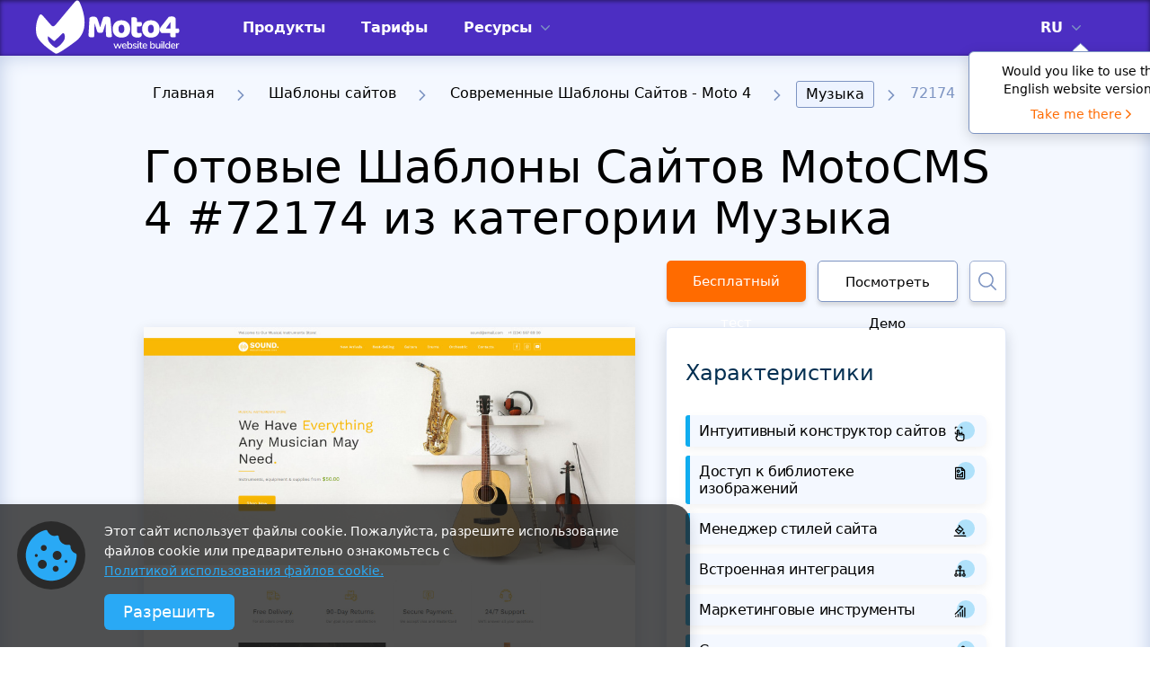

--- FILE ---
content_type: text/html; charset=UTF-8
request_url: https://www.motocms.com/website-templates/ru/motocms-4-template/72174.html
body_size: 28518
content:
   <!DOCTYPE html>
  <html lang="ru">
  <head>
    <meta charset="utf-8">
    <link rel="preconnect" href="https://cdn.motocms.com" crossorigin="anonymous">
      <meta http-equiv="X-UA-Compatible" content="IE=Edge"/>
    <meta name="viewport" content="width=device-width, initial-scale=1">
    <meta name="theme-color" content="#ffab25">
    <meta property="fb:app_id" content="343642216117028"/>
    <link rel="manifest" href="/manifest.json">
                <link rel="preload"  as="image"  imagesrcset="https://cdn.motocms.com/src/868x580/72100/72174-original-1200.jpg 1x, https://cdn.motocms.com/src/1736x1160/72100/72174-original-1200.jpg  2x">
      
      <meta name="google-site-verification" content="nJMt4jZ3HcQ06A1-ZKeCtmi6OXzMNbUy2L1LQvfgfZY" />
      <title>Готовые Шаблоны Сайтов MotoCMS 4 #72174 из категории Музыка - MotoCMS</title>
<meta property="og:title" content="Готовые Шаблоны Сайтов MotoCMS 4 #72174 из категории Музыка - MotoCMS" />
<meta name="twitter:title" content="Готовые Шаблоны Сайтов MotoCMS 4 #72174 из категории Музыка - MotoCMS" />
<meta name="og:image:alt" content="Готовые Шаблоны Сайтов MotoCMS 4 #72174 из категории Музыка - MotoCMS" />
      
<meta name="robots" content="noindex, follow" />
<link rel="canonical" href="https://www.motocms.com/website-templates/ru/motocms-4-template/72174.html" />
<meta property="og:url" content="https://www.motocms.com/website-templates/ru/motocms-4-template/72174.html" />
<link rel="amphtml" href="https://www.motocms.com/website-templates/amp/ru/motocms-4-template/72174.html" />
<link rel="alternate" hreflang="en" href="https://www.motocms.com/website-templates/motocms-4-template/music-store-design-72174/" />
<link rel="alternate" hreflang="ru" href="https://www.motocms.com/website-templates/ru/motocms-4-template/72174.html" />
<link rel="alternate" hreflang="es" href="https://www.motocms.com/website-templates/es/motocms-4-template/72174.html" />
<link rel="alternate" hreflang="pl" href="https://www.motocms.com/website-templates/pl/motocms-4-template/72174.html" />
<link rel="alternate" hreflang="de" href="https://www.motocms.com/website-templates/de/motocms-4-template/72174.html" />
<link rel="alternate" hreflang="x-default" href="https://www.motocms.com/website-templates/motocms-4-template/music-store-design-72174/" />
<meta property="og:locale:alternate" content="en_US" />
<meta property="og:locale" content="ru_RU" />
<meta property="og:locale:alternate" content="es_ES" />
<meta property="og:locale:alternate" content="pl_PL" />
<meta property="og:locale:alternate" content="de_DE" />
<meta name="description" content="Готовые Шаблоны Сайтов MotoCMS 4 (#72174) из категории Музыка удивит вас своим прекрасно спроектированным дизайном. И будьте уверены, такой сайт станет популярным среди ваших клиентов." />
<meta property="og:description" content="Готовые Шаблоны Сайтов MotoCMS 4 (#72174) из категории Музыка удивит вас своим прекрасно спроектированным дизайном. И будьте уверены, такой сайт станет популярным среди ваших клиентов." />
<meta property="twitter:description" content="Готовые Шаблоны Сайтов MotoCMS 4 (#72174) из категории Музыка удивит вас своим прекрасно спроектированным дизайном. И будьте уверены, такой сайт станет популярным среди ваших клиентов." />
<meta name="twitter:domain" content="motocms.com" />
<meta name="twitter:creator" content="@MotoCMS" />
<meta name="twitter:site" content="@MotoCMS" />
<meta name="twitter:card" content="summary" />
<meta property="og:site_name" content="MotoCMS" />
<meta property="og:type" content="website" />
<meta property="og:image" content="https://cdn.motocms.com/src/1200x630/72100/72174-big.jpg" />
<meta property="twitter:image" content="https://cdn.motocms.com/src/1200x630/72100/72174-big.jpg" />
<link property="image_src" href="https://cdn.motocms.com/src/1200x630/72100/72174-big.jpg" />
<meta property="og:image:width" content="1200" />
<meta property="og:image:height" content="630" />
          <script type="application/ld+json">{"@context":"http://schema.org","@type":"WebSite","url":"https://www.motocms.com/","name":"MotoCMS","thumbnailUrl":"https://www.motocms.com/images/social_share/logo_social.png"}</script>
    <script type="application/ld+json">{"@context":"http://schema.org","@type":"WebPage","name":"Готовые Шаблоны Сайтов MotoCMS 4 #72174 из категории Музыка - MotoCMS","image":{"@type":"ImageObject","url":"https://cdn.motocms.com/src/1200x630/72100/72174-big.jpg","width":1200,"height":630},"url":"https://www.motocms.com/website-templates/ru/motocms-4-template/72174.html","description":"Готовые Шаблоны Сайтов MotoCMS 4 (#72174) из категории Музыка удивит вас своим прекрасно спроектированным дизайном. И будьте уверены, такой сайт станет популярным среди ваших клиентов.","breadcrumb":"Главная > Шаблоны сайтов > Современные Шаблоны Сайтов - Moto 4 > Музыка > 72174"}</script>
    <script type="application/ld+json">{"@context":"http://schema.org/","@type":"BreadcrumbList","itemListElement":[{"@context":"http://schema.org/","@type":"ListItem","position":1,"item":{"name":"Главная","@id":"https://www.motocms.com/"}},{"@context":"http://schema.org/","@type":"ListItem","position":2,"item":{"name":"Шаблоны сайтов","@id":"https://www.motocms.com/website-templates/ru/"}},{"@context":"http://schema.org/","@type":"ListItem","position":3,"item":{"name":"Современные Шаблоны Сайтов - Moto 4","@id":"https://www.motocms.com/website-templates/ru/motocms-4-templates/"}},{"@context":"http://schema.org/","@type":"ListItem","position":4,"item":{"name":"Музыка","@id":"https://www.motocms.com/website-templates/ru/category/music/"}}]}</script>
    <script type="application/ld+json">{"@type":"Product","@context":"http://schema.org/","name":"Готовые Шаблоны Сайтов MotoCMS 4 #72174 из категории Музыка ","image":{"@type":"ImageObject","url":"https://cdn.motocms.com/src/800x800/72100/72174-big.jpg","width":800,"height":800},"productID":"sku:72174","sku":72174,"mpn":72174,"url":"https://www.motocms.com/website-templates/ru/motocms-4-template/72174.html","brand":{"@type":"Thing","name":"MotoCMS"},"offers":{"@type":"Offer","price":129,"priceCurrency":"USD","priceValidUntil":"2027-02-01T23:59:59","itemCondition":"http://schema.org/NewCondition","availability":"http://schema.org/InStock","url":"https://www.motocms.com/website-templates/ru/motocms-4-template/72174.html"},"aggregateRating":{"@type":"AggregateRating","ratingValue":5,"reviewCount":2,"bestRating":5,"worstRating ":1},"description":"Готовые Шаблоны Сайтов MotoCMS 4 (#72174) из категории Музыка удивит вас своим прекрасно спроектированным дизайном. И будьте уверены, такой сайт станет популярным среди ваших клиентов.","review":[{"@type":"Review","reviewRating":{"@type":"Rating","ratingValue":5},"author":{"@type":"Person","name":"Ayaz Marshall"},"datePublished":"2021-05-15","reviewBody":"I initially had a bit of trouble adding custom code using embed widget, but with the patient help of a Michael, finally got it done. Really do love MotoCMS so far."},{"@type":"Review","reviewRating":{"@type":"Rating","ratingValue":5},"author":{"@type":"Person","name":"Joss Cooley"},"datePublished":"2021-05-08","reviewBody":"I am not a tech-savvy person, MotoCMS has easily become one of my favorites to build my business website. I was intimated because I thought creating a website will become a hard process, by the help of MotoCMS, I finished it within a day"}]}</script>
      <!-- Google Tag Manager -->
<script>(function(w,d,s,l,i){w[l]=w[l]||[];w[l].push({'gtm.start': new Date().getTime(),event:'gtm.js'});var f=d.getElementsByTagName(s)[0], j=d.createElement(s),dl=l!='dataLayer'?'&l='+l:'';j.async=true;j.src='https://www.googletagmanager.com/gtm.js?id='+i+dl;f.parentNode.insertBefore(j,f);})(window,document,'script','dataLayer','GTM-NL3492');</script>
<!-- End Google Tag Manager -->
      <style id="critical-css">.content .search form .search_icon{-webkit-transform:translate(0,-50%);-moz-transform:translate(0,-50%);-o-transform:translate(0,-50%);-ms-transform:translate(0,-50%)}body,body *{font-family:system-ui,-apple-system,Segoe UI,Roboto,Ubuntu,Cantarell,Noto Sans,sans-serif}a,article,body,div,figure,form,h1,h2,h4,header,html,i,iframe,img,input,li,p,span,ul{margin:0;padding:0;border:0;font-size:100%;vertical-align:baseline;font-weight:400}article,figure,header{display:block}body{line-height:1;display:-webkit-flex;display:-ms-flexbox;display:-ms-flex;display:flex;-webkit-flex-direction:column;-ms-flex-direction:column;flex-direction:column;-ms-box-sizing:border-box;-moz-box-sizing:border-box;-webkit-box-sizing:border-box;box-sizing:border-box;-webkit-appearance:none;-moz-appearance:none;appearance:none}ul{list-style:none}body,html{height:100%}body *{-ms-box-sizing:border-box;-moz-box-sizing:border-box;-webkit-box-sizing:border-box;box-sizing:border-box;-webkit-appearance:none;-moz-appearance:none;appearance:none;outline:0}body a{text-decoration:none}body button{border:none;outline:0;padding-top:0;padding-bottom:0}.wrap{-webkit-flex-grow:1;-ms-flex-grow:1;flex-grow:1;-webkit-flex-shrink:0;-ms-flex-shrink:0;flex-shrink:0;overflow:hidden;width:100%}.wrap .full_center{width:100%;padding:0 40px}@media screen and (max-width:1024px){.wrap .full_center{padding:0 15px}}.back_to_top{display:none;position:fixed;z-index:8;right:20px;bottom:20px;text-align:center;line-height:36px;background:#FFF;box-shadow:0 4px 10px rgba(0,0,0,.15);width:50px;height:50px;-webkit-border-radius:10px;-moz-border-radius:10px;border-radius:10px}@media screen and (max-width:1024px){.back_to_top{width:34px;height:34px}}.back_to_top img{position:absolute;left:0;top:0;right:0;bottom:0;margin:auto;width:20px;height:12px}.clearfix:after{content:'';display:block;clear:both}._hide{display:none!important}#mobile-indicator,#tablet-indicator{display:none}@media (max-width:767px){#mobile-indicator{display:block}}@media (max-width:1024px){#tablet-indicator{display:block}}.bg-gray{background-color:#bdcbe6}.header{padding:0;box-shadow:inset 0 1px 5px rgb(0 0 0 / 55%);background:#021E37;left:0;top:0;width:100%;position:absolute;z-index:8}.header__fix{position:relative;height:62px;background:#021E37}.header .full_center{display:flex}.header .full_center .logo{width:190px;height:60px}@media screen and (max-width:1199px){.header .full_center{padding:0 15px;align-items:center}.header .full_center .logo{width:130px}}.header .full_center .logo img{width:100%;height:100%}.header .full_center .right_side{margin-left:30px;display:flex;flex-grow:1}.header .full_center .right_side .drop_menu{display:flex;margin-right:37px}@media screen and (max-width:1199px){.header .full_center .right_side{justify-content:flex-end}.header .full_center .right_side .drop_menu{margin-right:20px}}.header .full_center .right_side .drop_menu>li{display:flex;align-items:center;position:relative}.header .full_center .right_side .drop_menu>li>a{color:#FFF;font-size:14px;line-height:16px;text-transform:uppercase;font-weight:700;display:inline-block;vertical-align:top}.header .full_center .right_side .drop_menu>li>img{display:inline-block;vertical-align:top;margin-left:10px;width:10px;height:6px}.header .full_center .right_side .drop_menu>li>ul{position:absolute;top:62px;left:auto;background:#FAFAFA;border-radius:0 0 3px 3px;padding:0}@media screen and (max-width:1199px){.header .full_center .right_side .drop_menu>li>ul{top:46px}}.header .full_center .right_side .drop_menu>li>ul li{padding:11px 13px;display:block;margin-bottom:0;position:relative}.header .full_center .right_side .drop_menu>li>ul li:after{content:'';position:absolute;bottom:0;left:3px;right:3px;background:#7D94C2;width:auto;height:1px;opacity:1}.header .full_center .right_side .drop_menu>li>ul li:last-child{margin-bottom:0;padding:11px 13px}.header .full_center .right_side .drop_menu>li>ul li:last-child:after{display:none}.header .full_center .right_side .drop_menu>li>ul li a{color:#212121;font-size:14px;line-height:16px;text-transform:uppercase;font-weight:500;vertical-align:top;display:block}.header .full_center .right_side .drop_menu ul{display:none}.header .full_center .right_side .drop_menu__lang{position:relative}@media screen and (max-width:1199px){.header .full_center .right_side .drop_menu__lang{display:none!important}}.header .full_center .right_side .drop_menu__lang>li{position:relative;z-index:1}.header .full_center .right_side .drop_menu__lang>li>ul{left:-12px;width:47px;overflow:hidden}.header .full_center .right_side .nav{display:flex;margin-right:37px;flex-grow:1}@media screen and (max-width:1199px){.header .full_center .right_side .nav{display:none}}.header .full_center .right_side .nav li{display:flex;align-items:center;margin-right:20px;padding:0 10px;position:relative}.header .full_center .right_side .nav li:last-child{margin-right:0}.header .full_center .right_side .nav li:before{content:'';display:block;position:absolute;left:0;bottom:0;height:5px;background:#FFF;width:0}.header .full_center .right_side .nav li.sub_megamenu svg{display:inline-block;vertical-align:top;margin-left:10px;width:10px;height:6px}.header .full_center .right_side .nav li a{color:#FFF;font-size:13px;height:62px;line-height:62px;text-transform:uppercase;font-weight:700}.mobile_nav .nav_lang a{text-transform:uppercase!important}.header .full_center .right_side .icon_links{display:flex;align-items:center}.header .full_center .right_side .icon_links a,.header .full_center .right_side .icon_links button{margin-right:37px;position:relative;background:0 0}.header .full_center .right_side .icon_links button:last-child{margin-right:0}@media screen and (max-width:1199px){.header .full_center .right_side .icon_links a,.header .full_center .right_side .icon_links button{margin-right:20px;position:relative;top:1px}.header .full_center .right_side .icon_links button:last-child{margin-right:20px}}.header .full_center .right_side .icon_links a img,.header .full_center .right_side .icon_links button img{width:23px;height:24px}.header .full_center .right_side .icon_links__cart img{width:23px;height:24px}.header .full_center .menu_toggle{display:none;width:30px;height:20px;position:relative}.header .full_center .menu_toggle i,.header .full_center .menu_toggle:after,.header .full_center .menu_toggle:before{display:block;width:30px;height:2px;background:#FFF;left:0}@media screen and (max-width:1199px){.header .full_center .menu_toggle{display:block}}.header .full_center .menu_toggle i{position:absolute;top:9px}.header .full_center .menu_toggle:before{content:'';position:absolute;top:0}.header .full_center .menu_toggle:after{content:'';position:absolute;top:18px}.header .logo img{display:inline-block}.mobile_nav{display:none;position:absolute;background:#021E37;top:61px;right:0;width:320px;padding:10px 0 40px;overflow-y:scroll;z-index:9}.mobile_nav .nav{padding:0 24px;margin-bottom:36px;display:block;float:none}.mobile_nav .nav_lang{border-bottom:none!important;padding-bottom:0!important;padding-top:23px}.mobile_nav .nav_lang .nav-submenu a{font-weight:400}.mobile_nav .nav__list{border-bottom:1px solid #fff;padding-bottom:23px}.mobile_nav .nav__list_item{margin-bottom:18px;position:relative;line-height:22px}.mobile_nav .nav__list_item .nav-submenu{display:none}.mobile_nav .nav__list_item:last-child{margin-bottom:0}.mobile_nav .nav__list_toggle{position:absolute;top:0;right:0;width:22px;height:22px;border:1px solid #fff;border-radius:3px;display:flex;align-items:center;justify-content:center}.mobile_nav .nav__list a{color:#FFF;font-size:14px;text-transform:uppercase;font-weight:700}.mobile_nav .nav-submenu{display:none;border-top:1px solid #fff;border-bottom:1px solid #fff;padding:23px 0;margin-top:23px;margin-bottom:23px}.mobile_nav .nav-submenu li{position:relative;margin-bottom:23px}.mobile_nav .nav-submenu li .nav__list_toggle{border:none}.mobile_nav .nav-submenu li:last-child{margin-bottom:0}.mobile_nav .nav-submenu li ul a{padding:0 0 0 34px}.mobile_nav .nav-submenu__item_label{display:inline-block;vertical-align:top;line-height:normal;padding:4px 6px;margin-left:11px;border-radius:3px;text-transform:uppercase;font-size:12px;font-weight:500}.mobile_nav .nav-submenu__item_label_green{background:#30B581;color:#fff}.mobile_nav .nav-submenu a{color:#FFF;font-size:14px;font-weight:700;text-transform:none;padding:0 0 0 13px;display:block}.megamenu{position:absolute;top:62px;left:0;height:524px;box-shadow:8px 10px 30px 0 rgb(22 45 61 / 20%);overflow:hidden;max-height:0;opacity:0;visibility:hidden;width:100%;background:#021E37}@media (max-width:1500px){.megamenu{padding:0 15px}}.megamenu .megamenu_wrap{display:flex;opacity:0;visibility:hidden;max-height:0;margin-left:auto;margin-right:auto;max-width:1390px;height:100%}.megamenu .wrap__full_list{display:flex;flex-direction:column;flex-wrap:nowrap;margin-right:30px;max-width:23.4%;min-width:23.4%;flex-basis:23.4%;width:23.4%}@media (max-width:1500px){.megamenu .wrap__full_list{margin-right:20px;max-width:23%;min-width:23%;flex-basis:23%;width:23%}}.megamenu .wrap__full_item{margin-bottom:32px;text-align:left}.megamenu .wrap__full_item:last-child{margin-bottom:0}.megamenu .wrap__full_item a{text-decoration:none;display:block}.megamenu .wrap__full_label,.megamenu .wrap__full_link{display:inline-block;vertical-align:middle;margin-bottom:10px;font-weight:500}.megamenu .wrap__full_link{font-size:22px;line-height:28px;color:#fff;text-overflow:ellipsis;overflow:hidden;max-width:100%;white-space:nowrap}.megamenu .wrap__full_label{line-height:normal;padding:4px 6px;margin-left:11px;border-radius:3px;text-transform:uppercase;font-size:12px}.megamenu .wrap__full_label_green{background:#30B581;color:#fff}.megamenu .wrap__full_descr{font-weight:400;font-size:14px;line-height:16px;color:rgba(255,255,255,.7);max-height:48px;overflow:hidden;text-overflow:ellipsis;display:block}@media (max-width:1500px){.megamenu .wrap__full_descr{word-break:inherit;-webkit-line-clamp:3;-webkit-box-orient:vertical;display:-webkit-box}}.megamenu .wrap__separated .submenu_nav{display:block;max-width:212px;min-width:212px;width:100%}.megamenu .wrap__separated .submenu_nav li{position:relative}.megamenu .wrap__separated .submenu_nav li a{display:flex;align-items:center;justify-content:space-between;width:100%;padding:0 7px}.megamenu .wrap__separated .submenu_nav li a span{color:#FFF;font-size:22px;height:68px;line-height:68px;font-weight:500;overflow:hidden;white-space:nowrap;text-overflow:ellipsis}.megamenu .wrap__separated .submenu_nav li:before{content:'';display:block;position:absolute;left:0;bottom:0;height:6px;background:#FFF;width:0}.megamenu .wrap__separated .submenu_item.sub_nav{display:flex;align-items:center;justify-content:space-between}.megamenu .wrap__separated .submenu_item.sub_nav svg{display:inline-block;vertical-align:top;margin-left:10px;width:8px;height:16px}.megamenu .wrap__separated .submenu_separator{max-width:130px;min-width:130px;position:relative;min-height:100%;max-height:100%}@media (max-width:1500px){.megamenu .wrap__separated .submenu_separator{max-width:60px;min-width:60px}}.megamenu .wrap__separated .submenu_separator:before{position:absolute;content:'';top:0;left:0;right:0;margin-left:auto;margin-right:auto;height:100%;width:1px;background:#fff}.megamenu .wrap__separated .submenu_wrap{display:flex;width:100%;visibility:hidden;opacity:0;max-height:0;overflow:hidden}.megamenu .wrap__separated .submenu_list{flex-direction:column;flex-wrap:nowrap;margin-right:30px;max-width:32.3%;min-width:32.3%;flex-basis:32.3%;width:32.3%}@media (max-width:1500px){.megamenu .wrap__separated .submenu_list{margin-right:20px;max-width:30.5%;min-width:30.5%;flex-basis:30.5%;width:30.5%}}.megamenu .wrap__separated .submenu_list__item{text-align:left;margin-bottom:39px}.megamenu .wrap__separated .submenu_list__item:last-child{margin-bottom:0}.megamenu .wrap__separated .submenu_list__link{font-weight:500;font-size:22px;line-height:28px;color:#fff;margin-bottom:10px;display:block;text-overflow:ellipsis;overflow:hidden;max-width:100%;white-space:nowrap}.megamenu .wrap__separated .submenu_list__descr{font-weight:400;font-size:14px;line-height:16px;color:rgba(255,255,255,.7);max-height:48px;overflow:hidden;text-overflow:ellipsis}@media (max-width:1500px){.megamenu .wrap__separated .submenu_list__descr{word-break:inherit;-webkit-line-clamp:3;-webkit-box-orient:vertical;display:-webkit-box}}.megamenu .wrap__separated .submenu_catalog{width:100%;opacity:0;visibility:hidden;height:0}.content .breadcrumbs{margin-bottom:18px}.content .breadcrumbs ul li{max-width:100%;position:relative;margin-right:12px;display:inline-block;padding-bottom:10px;padding-right:23px;font-size:16px;line-height:28px;color:#7D94C2;font-weight:300}.content .breadcrumbs ul li img{position:absolute;right:0;top:10px;width:8px;height:12px}.content .breadcrumbs ul li a{overflow:hidden;white-space:nowrap;text-overflow:ellipsis;max-width:100%;display:inline-block;vertical-align:top;font-weight:300;color:#000;padding:6px 10px;line-height:1}.content .breadcrumbs ul li.current a{background:#EDF3FF;border:1px solid #7D94C2;border-radius:3px}.content .breadcrumbs ul:last-child{margin-right:0}.content .search{margin-bottom:20px}.content .search form{position:relative;display:-webkit-flex;display:-ms-flexbox;display:-ms-flex;display:flex}.content .search form .search_icon{position:absolute;left:14px;top:50%;width:22px;height:22px;transform:translate(0,-50%)}.content .search form .input{border:1px solid #7D94C2;padding:15px 40px 15px 51px;border-right:0;-webkit-border-top-right-radius:0;-webkit-border-bottom-right-radius:0;-webkit-border-bottom-left-radius:8px;-webkit-border-top-left-radius:8px;-moz-border-radius-topright:0;-moz-border-radius-bottomright:0;-moz-border-radius-bottomleft:8px;-moz-border-radius-topleft:8px;-moz-background-clip:padding-box;-webkit-background-clip:padding-box;background-clip:padding-box;-webkit-flex-grow:1;-ms-flex-grow:1;flex-grow:1;min-width:100px;font-size:16px;color:#5E687A;border-radius:8px 0 0 8px}.content .search form .input::-webkit-input-placeholder{color:#5E687A}.content .search form .input:-moz-placeholder{color:#5E687A}.content .search form .input::-moz-placeholder{color:#5E687A}.content .search form .input:-ms-input-placeholder{color:#5E687A}.content .search form .input::-ms-clear{display:none}.content .search form .submit{height:53px;-webkit-flex-basis:222px;-ms-flex-basis:222px;flex-basis:222px;max-width:222px;min-width:222px;width:222px;-webkit-border-top-right-radius:8px;-webkit-border-bottom-right-radius:8px;-webkit-border-bottom-left-radius:0;-webkit-border-top-left-radius:0;-moz-border-radius-topright:8px;-moz-border-radius-bottomright:8px;-moz-border-radius-bottomleft:0;-moz-border-radius-topleft:0;-moz-background-clip:padding-box;-webkit-background-clip:padding-box;background:#FF6B00;color:#fff;text-align:center;border-radius:0 8px 8px 0}@media screen and (max-width:767px){.content .search form .submit{height:53px}}@media screen and (max-width:1024px){.content .search form .search_icon{display:none}.content .search form .input{padding-left:15px}.content .search form .submit{-webkit-flex-basis:50px;-ms-flex-basis:50px;flex-basis:50px;max-width:50px;min-width:50px;width:50px}}.content .detail__tags{background:#F4F8FF;padding:30px;margin-bottom:20px}@media screen and (max-width:1024px){.content .detail__tags{padding:30px 15px}}.content .detail__tags .item{display:inline-block;margin-right:17px;margin-bottom:13px;color:#022F51;font-size:16px;line-height:18px;padding:10px 20px;background:#FFF;border:1px solid #ABBCDD;box-shadow:0 4px 4px rgba(149,149,149,.3);border-radius:6px}.content .detail__tags .item__list{padding-top:15px}.content .detail__tags .item:last-child{margin-right:0}.redesign__footer__top .footer__form .input .input_text{font-size:12px;line-height:14px;padding-top:10px;display:none}.redesign__footer__top .footer__form .input .input_text__error{color:#ef0022}.redesign__footer__top .footer__form .input .input_text__success{color:#007c46}.detail h1,.detail h2{font-weight:300;color:#000}.bc{background-color:#81969B}.bc-6{background-color:#7ECE6A}.bc-9{background-color:#E83C65}.detail .center{width:1320px;margin:0 auto}@media screen and (max-width:1366px) and (min-width:1025px){.detail .center{width:960px}}.detail h1{font-size:50px;line-height:57px;margin-bottom:18px}@media screen and (max-width:1024px) and (min-width:768px){.detail .center{width:720px}.detail h1{font-size:36px;line-height:41px}}@media screen and (max-width:767px){.detail .center{width:290px}.detail h1{font-size:26px;line-height:30px}}.detail h2{font-size:36px;line-height:41px;margin-bottom:14px}.detail h4{font-weight:300;color:#000;margin-bottom:20px}@media screen and (max-width:1024px) and (min-width:768px){.detail h2{font-size:30px;line-height:34px}}@media screen and (max-width:767px){.detail h2{font-size:22px;line-height:25px}}.detail h4{font-size:24px;line-height:28px}@media screen and (max-width:1024px) and (min-width:768px){.detail h4{font-size:20px;line-height:23px}}@media screen and (max-width:767px){.detail h4{font-size:18px;line-height:21px}}.detail__grey_bg{background:#F4F8FF}.detail__top{padding:28px 0 0;box-shadow:inset 0 0 21px #BDCBE6}.detail__header .info_line{display:-webkit-flex;display:-ms-flexbox;display:-ms-flex}.detail__header{padding-top:10px;margin-bottom:28px}.detail__header .info_line{display:flex;-webkit-align-items:center;-ms-align-items:center;align-items:center}@media screen and (max-width:1024px){.detail__header .info_line{flex-direction:column;align-items:normal}}.detail__header .info_line .nav__buttons{display:flex}@media screen and (max-width:767px){.detail__header .info_line{flex-direction:column-reverse}.detail__header .info_line .nav__buttons{justify-content:center}}.detail__header .info_line .btns{display:flex;justify-content:flex-end}@media screen and (max-width:1024px){.detail__header .info_line .btns{justify-content:normal}}.detail__header .info_line .btns a,.detail__header .info_line .btns button{display:inline-block;text-align:center;-webkit-border-radius:5px;-moz-border-radius:5px;border-radius:5px;margin-right:22px;font-size:16px;height:46px;line-height:46px;box-shadow:0 4px 4px rgba(149,149,149,.3);width:auto;padding:0 15px;min-width:164px}.detail__header .info_line .btns button:last-child{margin-right:0}@media screen and (max-width:1366px) and (min-width:1025px){.detail__header .info_line .btns a,.detail__header .info_line .btns button{min-width:155px;font-size:15px;margin-right:13px;padding:0 10px;width:auto}}@media screen and (max-width:1024px) and (min-width:768px){.detail__header .info_line .btns a,.detail__header .info_line .btns button{min-width:150px;margin-right:20px;line-height:42px;height:42px;width:auto;font-size:15px;letter-spacing:0;padding:0 10px}}@media screen and (max-width:767px){.detail__header .info_line .btns{flex-direction:column;justify-content:normal}.detail__header .info_line .btns a,.detail__header .info_line .btns button{margin:10px auto 0;width:227px;display:block}.detail__header .info_line .btns button:last-child{margin-right:auto;margin-bottom:0}}.detail__header .info_line .btns .try{background:#FF6B00;color:#FFF}.detail__header .info_line .btns .preview{border:1px solid #7D94C2;color:#000;background:#FFF}.detail__header .info_line .btns .btn_search{width:42px;height:46px;line-height:46px;text-align:center;display:inline-block;padding:0 11px;position:relative;background:#FFF;border:1px solid #9EAFD2;box-shadow:0 4px 4px rgba(149,149,149,.3);border-radius:5px;min-width:auto}@media screen and (max-width:1024px) and (min-width:768px){.detail__header .info_line .btns .btn_search{min-width:auto;height:42px}}@media screen and (max-width:767px){.detail__header .info_line .btns .btn_search{display:none}}.detail__header .info_line .btns .btn_search svg{width:20px;height:20px;fill:#7D94C2;position:absolute;left:50%;top:50%;transform:translate(-50%,-50%)}.detail__header .info_line_left{display:flex;align-items:center}@media screen and (max-width:767px){.detail__header .info_line_left{display:block;text-align:center}}.detail__header .info_line_right{flex-grow:1;text-align:right;max-width:416px;position:relative;margin-left:auto;min-height:46px}@media screen and (max-width:1366px){.detail__header .info_line_right{max-width:378px}}@media screen and (max-width:1024px){.detail__header .info_line_right{flex-grow:0;text-align:left;margin-right:0;margin-left:0;margin-top:20px;max-width:100%}.detail__header .info_line_right .btns{justify-content:normal}.detail__header .info_line_right>.search>form .input{padding:15px 85px 15px 15px}}.detail__header .info_line_right>.search{position:absolute;right:0;top:0;width:100%}@media screen and (max-width:767px){.detail__header .info_line_right{text-align:center;margin-top:0;margin-bottom:30px}.detail__header .info_line_right>.search{position:relative;top:auto;right:auto;width:auto;height:auto}}.detail__header .info_line_right>.search>form{z-index:3}.detail__header .info_line_right>.search>form .input{height:46px}.detail__header .info_line_right>.search>form .submit{width:42px;height:46px;min-width:42px;flex-basis:42px;max-width:42px;margin-right:0}.detail__header .info_line_right>.search>form .submit svg{fill:#fff;line-height:normal}@media screen and (max-width:767px){.detail__header .info_line_right>.search>form .input{padding:15px 55px 15px 15px}}.detail__content{float:left;width:872px}@media screen and (max-width:1366px) and (min-width:1025px){.detail__content{width:547px}}@media screen and (max-width:1024px){.detail__content{float:none;width:100%;margin-bottom:30px}}.detail__content .detail__tags{background:#F4F8FF;padding:50px 0}.detail__content .detail__tags .item{display:inline-block;margin-right:17px;margin-bottom:13px;color:#022F51;font-size:16px;line-height:18px;padding:10px 20px;background:#FFF;border:1px solid #ABBCDD;box-shadow:0 4px 4px rgba(149,149,149,.3);border-radius:6px}.detail__content .detail__tags .item__list{padding-top:15px}.detail__content .detail__tags .item:last-child{margin-right:0}.detail__content .template_img{margin-bottom:25px;position:relative;box-shadow:0 6px 15px rgba(5,22,48,.16)}.detail__content .template_img__wrap{position:relative;width:100%;padding-top:66.74%;max-height:583px;overflow:hidden}.detail__content .template_img__wrap img{position:absolute;left:0;top:0;width:100%;max-height:583px;-webkit-transform:scale(1);-moz-transform:scale(1);-o-transform:scale(1);-ms-transform:scale(1);transform:scale(1)}.detail__content .template_img__label{z-index:1;position:absolute;top:-14px;padding:0 20px;height:29px;font-size:16px;line-height:29px;color:#FFF;text-transform:uppercase;opacity:0}.detail__content .template_img__label__blue{background:#0FACEF;right:0;opacity:1}.detail__content .template_img .template_img__hover{position:absolute;top:0;left:0;right:0;bottom:0;align-items:center;justify-content:center;background:rgba(0,0,0,.4);display:flex;z-index:1;opacity:0;visibility:hidden}.detail__content .btns a,.detail__content .template_img .template_img__hover a{display:inline-block;box-shadow:0 4px 4px rgba(149,149,149,.3);text-align:center;font-size:16px}.detail__content .template_img .template_img__hover a{border:none;color:#fff;background:#FF6B00;min-width:160px;-webkit-border-radius:5px;-moz-border-radius:5px;border-radius:5px;height:50px;line-height:50px;padding:0 10px;width:auto;text-decoration:none}.detail__content .btns{text-align:center}.detail__content .btns a{width:227px;-webkit-border-radius:5px;-moz-border-radius:5px;border-radius:5px;margin-right:35px;line-height:1;padding:17px 10px}.detail__content .btns a:last-child{margin-right:0}@media screen and (max-width:767px){.detail__content .btns a{display:block;margin:0 auto 20px}.detail__content .btns a:last-child{margin-right:auto;margin-bottom:0}}.detail__content .btns .try{background:#0FACEF;color:#FFF}.detail__content .btns .preview{border:1px solid #7D94C2;color:#000;background:#FFF}.detail__tabs__nav ul li svg{display:none}@media screen and (max-width:767px){.detail__tabs__nav ul li svg{display:block;width:100%}}.detail__tabs__content{padding:45px 0 0;display:none}.detail__tabs__content .reviews__write_btn{display:inline-block;text-align:center;width:227px;-webkit-border-radius:5px;-moz-border-radius:5px;border-radius:5px;font-size:16px;height:50px;line-height:50px;box-shadow:0 4px 4px rgba(149,149,149,.3);background:#FF6B00;color:#FFF}.detail__tabs__content .reviews__write_btn__wrap{padding:10px 0 50px;text-align:center}.detail__tabs__content .reviews__list .item{padding-bottom:35px;margin-bottom:31px;border-bottom:1px solid #BDCBE7}.detail__tabs__content .reviews__list .item__info{display:-webkit-flex;display:-ms-flexbox;display:-ms-flex;display:flex;-webkit-justify-content:space-between;-ms-justify-content:space-between;justify-content:space-between;margin-bottom:16px}@media screen and (max-width:767px){.detail__tabs__content .reviews__list .item__info{display:block}.detail__tabs__content .reviews__list .item__info .left_side{margin-bottom:10px}}.detail__tabs__content .reviews__list .item__info .left_side{display:-webkit-flex;display:-ms-flexbox;display:-ms-flex;display:flex;-webkit-align-items:center;-ms-align-items:center;align-items:center}.detail__tabs__content .reviews__list .item__info .left_side .letter{-webkit-flex-basis:50px;-ms-flex-basis:50px;flex-basis:50px;max-width:50px;min-width:50px;width:50px;height:50px;line-height:50px;-webkit-border-radius:50px;-moz-border-radius:50px;border-radius:50px;margin-right:10px;color:#FFF;text-align:center;font-weight:500;font-size:31px}.detail__tabs__content .reviews__list .item__info .left_side .descr .author{font-size:18px;line-height:22px;color:#000;margin-bottom:4px}.detail__tabs__content .reviews__list .item__info .left_side .descr .author .verified{display:inline-block;margin-left:18px;font-size:16px;color:#15C179;position:relative;top:-1px}@media screen and (max-width:767px){.detail__tabs__content .reviews__list .item__info .left_side .descr .author .verified{top:0;margin-left:0;margin-bottom:0}}.detail__tabs__content .reviews__list .item__info .left_side .descr .author .verified:before{;display:inline-block;margin-right:2px;width:15px;height:12px}.detail__tabs__content .reviews__list .item__info .right_side{font-size:14px;line-height:22px;color:#000}.detail__tabs__content .reviews__list .item p{font-size:16px;line-height:22px;color:#000}.detail__tabs__content .change_log>ul>li:nth-child(even),.detail__tabs__content .requirements ul li:nth-child(odd){background:#E8EDF5}.detail__tabs__content .requirements ul{margin-bottom:38px;display:table;width:100%}.detail__tabs__content .requirements ul li{display:table-row}.detail__tabs__content .requirements ul li article{display:table-cell;text-align:left;padding:15px 17px 17px;line-height:22px;font-size:16px;color:#000}@media screen and (max-width:1024px){.detail__tabs__content .requirements ul li article{padding:15px 10px 17px}}.detail__tabs__content .requirements ul li article:first-child{width:1%;padding-right:0}.detail__tabs__content .requirements ul li article svg{position:relative;top:3px;width:20px;height:17px}.detail__tabs__content .change_log>ul{margin-bottom:38px;display:table;width:100%}.detail__tabs__content .change_log>ul>li{display:table-row}.detail__tabs__content .change_log>ul>li h4{margin-bottom:0}.detail__tabs__content .change_log>ul>li article{display:table-cell;text-align:left;padding:15px 17px 17px;font-size:16px;line-height:29px;color:#000}@media screen and (max-width:1024px){.detail__tabs__content .change_log>ul>li article{padding:15px 10px 17px}}.detail__tabs__content .change_log>ul>li article:first-child{width:300px}@media screen and (max-width:1024px) and (min-width:768px){.detail__tabs__content .change_log>ul>li article:first-child{width:200px}}.detail__tabs__content .change_log>ul>li article ul li{margin-bottom:5px}.detail__tabs__content .change_log>ul>li article ul li:last-child{margin-bottom:0}@media screen and (max-width:767px){.detail__tabs__content .change_log>ul>li article:first-child{width:110px}.detail__tabs__content .change_log>ul>li article{font-size:14px;line-height:18px}.detail__tabs__content .change_log>ul>li article:last-child{padding-left:0}}</style>        </head>
  <body class="webp chunk-product">
    <script type="text/javascript">
    window._googleTagManagerParams = {
        ecomm_prodid: "72174",
        ecomm_pagetype: "offerdetail",
        ecomm_totalvalue: +"129.00"
    };
</script>
<!-- Google Tag Manager (noscript) -->
<noscript> <iframe src="https://www.googletagmanager.com/ns.html?id=GTM-NL3492" height="0" width="0" style="display:none;visibility:hidden"></iframe> </noscript>
<!-- End Google Tag Manager (noscript) -->
      <div class="wrap" id="app">
      
<div class="header__fix header__megamenu"
     data-c="template"
     data-a="index">
    <header class="header">
        <div class="full_center">
            <a href="/ru/" class="logo" title="Logo">
                <svg width="160" height="60" viewBox="0 0 160 60" fill="none" xmlns="http://www.w3.org/2000/svg">
                            <path d="M48.6908 2.68155C47.6955 0.995315 46.0794 -1.16451 42.9448 2.55497C36.1729 10.3886 26.6948 21.9984 22.552 26.7907C21.3015 28.1072 19.8137 30.3828 17.6647 28.6686C14.8527 26.0828 9.62277 19.3415 6.86026 16.8011C5.69017 15.5946 4.71858 15.742 3.83424 17.1771C1.90453 20.6645 -1.07991 27.9619 0.47365 37.7204C1.78764 45.9733 14.8052 55.1107 20.3625 58.6962C22.0871 59.8962 23.1335 60.0284 25.2067 58.8181C28.3408 57.0408 32.1977 55.035 44.4511 45.816C59.9449 34.1592 53.354 12.681 48.6908 2.68155ZM30.8076 45.6155C27.3806 50.4892 23.4686 53.2056 22.2253 53.2058C21.3907 53.2059 16.2209 49.5197 14.1713 45.8803C12.8496 43.5335 12.7331 39.3448 14.2597 40.8977C15.7387 42.0958 17.9135 43.8576 19.2568 44.9457C20.2174 45.828 20.8793 45.7135 21.7541 44.6797C23.5641 42.9324 26.91 39.7022 29.3498 37.3468C31.9713 34.9889 33.3933 41.938 30.8076 45.6155Z" fill="white"/>
                            <path d="M84.1186 34.633C84.0069 33.301 83.8887 31.9124 83.7648 30.4678C83.6402 29.0237 83.5163 27.6537 83.3924 26.3585C83.2678 25.0639 83.1503 23.8995 83.0386 22.8657C82.9269 21.8325 82.821 21.0667 82.7221 20.5683C82.5975 19.8959 82.1506 19.3793 81.3813 19.018C80.6115 18.6573 79.6182 18.4763 78.402 18.4763C77.6816 18.4763 77.0299 18.5452 76.4468 18.6818C75.8631 18.819 75.3854 18.9871 75.013 19.186C74.5161 20.5064 73.9702 22.1437 73.3744 24.0984C72.7785 26.0538 72.1826 28.0769 71.5868 30.1689H71.4005C71.2015 29.5215 70.9781 28.7931 70.7302 27.9836C70.4817 27.1746 70.2275 26.3586 69.9668 25.5367C69.7061 24.7149 69.4454 23.9182 69.1847 23.146C68.924 22.3743 68.6819 21.689 68.4584 21.0913C68.1105 20.1703 67.5646 19.5037 66.8198 19.0928C66.0749 18.6819 65.0444 18.4764 63.7288 18.4764C62.512 18.4764 61.5688 18.6631 60.8984 19.0367C60.228 19.4103 59.7934 19.7594 59.5949 20.0827L58.5149 39.1344C58.5149 40.056 58.8186 40.6912 59.4273 41.0396C60.0354 41.3881 60.8855 41.5626 61.9783 41.5626C62.4997 41.5626 63.021 41.5189 63.5424 41.4318C64.0638 41.3443 64.4857 41.2392 64.8086 41.1143C64.8831 39.6948 64.939 38.4001 64.9762 37.2293C65.0134 36.0589 65.0379 34.9009 65.0507 33.7552C65.0629 32.61 65.0879 31.4332 65.1251 30.225C65.1624 29.0173 65.2183 27.6789 65.2927 26.2092H65.4789C65.7269 27.2307 66.0748 28.4196 66.5218 29.7767C66.9687 31.1344 67.5395 32.9089 68.2349 35.1C68.4083 35.6481 68.7871 36.0339 69.3707 36.258C69.9538 36.4821 70.6928 36.5942 71.5866 36.5942C72.2569 36.5942 72.8464 36.5137 73.3555 36.3514C73.8642 36.1897 74.2802 35.972 74.6032 35.6977C75.2735 33.4066 75.8444 31.5266 76.3163 30.0569C76.7876 28.5878 77.1478 27.3672 77.3963 26.396H77.5826C77.657 27.8657 77.7129 29.6833 77.7502 31.85C77.7874 34.0166 77.8805 36.4577 78.0295 39.1718C78.0789 40.1185 78.4264 40.7536 79.0723 41.0769C79.7177 41.4002 80.512 41.5625 81.4558 41.5625C82.1756 41.5625 82.7651 41.5065 83.2247 41.3944C83.6838 41.2824 84.1243 41.102 84.5468 40.8528C84.5218 40.2551 84.4723 39.4023 84.3979 38.2939C84.3234 37.186 84.2303 35.9655 84.1186 34.633ZM102.218 25.1819C101.362 24.3478 100.337 23.7005 99.1457 23.2393C97.9539 22.7788 96.6255 22.5482 95.1608 22.5482C93.6956 22.5482 92.3676 22.7723 91.1759 23.2206C89.9841 23.6689 88.96 24.3103 88.1034 25.1444C87.2468 25.9791 86.5823 26.9936 86.111 28.1889C85.6391 29.3843 85.4035 30.7169 85.4035 32.186C85.4035 33.6803 85.6391 35.0251 86.111 36.2205C86.5823 37.4159 87.2468 38.4309 88.1034 39.265C88.96 40.0997 89.9841 40.7406 91.1759 41.1889C92.3676 41.6371 93.6955 41.8612 95.1608 41.8612C96.6254 41.8612 97.9539 41.6494 99.1457 41.2262C100.337 40.803 101.362 40.1802 102.218 39.3584C103.075 38.5366 103.739 37.5221 104.211 36.3139C104.682 35.1062 104.918 33.7305 104.918 32.186C104.918 30.742 104.682 29.4217 104.211 28.2263C103.739 27.031 103.075 26.0166 102.218 25.1819ZM97.6001 35.6603C97.0415 36.4822 96.2408 36.893 95.198 36.893C94.1552 36.893 93.3417 36.4885 92.7586 35.6789C92.175 34.87 91.8835 33.7054 91.8835 32.1861C91.8835 30.6919 92.1687 29.5402 92.7401 28.7307C93.3109 27.9217 94.118 27.5166 95.1608 27.5166C96.2035 27.5166 97.01 27.9216 97.5815 28.7307C98.1523 29.5402 98.438 30.6919 98.438 32.1861C98.438 33.6804 98.1587 34.8384 97.6001 35.6603ZM115.867 29.3844C116.512 29.3844 117.027 29.1918 117.413 28.8054C117.797 28.4195 117.99 27.7909 117.99 26.9189C117.99 26.421 117.921 25.9663 117.785 25.5554C117.648 25.1444 117.506 24.8024 117.357 24.5281H112.478V22.1373C112.478 20.8923 112.174 20.0769 111.566 19.6905C110.957 19.3047 110.107 19.1114 109.015 19.1114C108.443 19.1114 107.903 19.1552 107.395 19.2422C106.886 19.3297 106.494 19.4103 106.221 19.485V35.4735C106.221 37.7148 106.811 39.334 107.991 40.3298C109.169 41.3256 110.852 41.8241 113.037 41.8241C114.824 41.8241 116.072 41.5252 116.78 40.9275C117.487 40.3298 117.841 39.5582 117.841 38.6114C117.841 38.1386 117.76 37.7336 117.599 37.3973C117.437 37.0611 117.245 36.7565 117.022 36.4821C116.724 36.5819 116.376 36.663 115.979 36.7249C115.581 36.7874 115.197 36.8183 114.824 36.8183C114.079 36.8183 113.502 36.6818 113.093 36.4074C112.683 36.1336 112.478 35.6731 112.478 35.0252V29.3844H115.867ZM134.991 25.1819C134.134 24.3478 133.11 23.7005 131.918 23.2393C130.727 22.7788 129.398 22.5482 127.933 22.5482C126.468 22.5482 125.14 22.7723 123.949 23.2206C122.757 23.6689 121.733 24.3103 120.876 25.1444C120.02 25.9791 119.355 26.9936 118.884 28.1889C118.412 29.3843 118.176 30.7169 118.176 32.186C118.176 33.6803 118.412 35.0251 118.884 36.2205C119.355 37.4159 120.02 38.4309 120.876 39.265C121.733 40.0997 122.757 40.7406 123.949 41.1889C125.14 41.6371 126.468 41.8612 127.933 41.8612C129.398 41.8612 130.727 41.6494 131.918 41.2262C133.11 40.803 134.134 40.1802 134.991 39.3584C135.847 38.5366 136.511 37.5221 136.983 36.3139C137.454 35.1062 137.691 33.7305 137.691 32.186C137.691 30.742 137.454 29.4217 136.983 28.2263C136.511 27.031 135.847 26.0166 134.991 25.1819ZM130.373 35.6603C129.814 36.4822 129.013 36.893 127.971 36.893C126.928 36.893 126.114 36.4885 125.531 35.6789C124.948 34.87 124.656 33.7054 124.656 32.1861C124.656 30.6919 124.941 29.5402 125.513 28.7307C126.083 27.9217 126.891 27.5166 127.933 27.5166C128.976 27.5166 129.783 27.9216 130.354 28.7307C130.925 29.5402 131.211 30.6919 131.211 32.1861C131.211 33.6804 130.931 34.8384 130.373 35.6603ZM159.328 32.7838C159.179 32.3355 159.03 31.9748 158.881 31.7005H155.566V21.7637C155.566 21.0913 155.442 20.531 155.194 20.0827C154.945 19.6344 154.61 19.2796 154.188 19.018C153.766 18.7566 153.288 18.5697 152.755 18.4577C152.22 18.3456 151.668 18.2896 151.097 18.2896C150.6 18.2896 150.048 18.3397 149.44 18.439C148.831 18.5388 148.291 18.6631 147.82 18.8125L138.77 30.2809C138.472 30.7047 138.261 31.2025 138.137 31.7752C138.013 32.3483 137.951 32.8713 137.951 33.3442C137.951 34.1911 138.156 34.9073 138.566 35.4921C138.975 36.0776 139.465 36.5194 140.037 36.8183H149.384V38.9102C149.384 39.5079 149.459 39.9812 149.608 40.3298C149.757 40.6789 149.974 40.9462 150.259 41.133C150.545 41.3197 150.898 41.4377 151.321 41.4878C151.743 41.5374 152.227 41.5625 152.773 41.5625C153.27 41.5625 153.791 41.5188 154.337 41.4318C154.883 41.3442 155.293 41.276 155.566 41.2263V36.8183H157.317C157.962 36.8183 158.496 36.6192 158.918 36.2206C159.34 35.8224 159.551 35.1501 159.551 34.2033C159.551 33.7055 159.477 33.2321 159.328 32.7838ZM149.719 31.7005H144.654L149.608 24.6775H149.719V31.7005Z" fill="white"/>
                            <path d="M95.4264 48.4766C95.3119 48.3772 95.182 48.3274 95.0371 48.3274C94.8081 48.3274 94.6515 48.4423 94.5677 48.6718L93.0904 52.5529L91.5789 48.6947C91.5331 48.5723 91.4605 48.4805 91.3614 48.4192C91.262 48.358 91.159 48.3273 91.0522 48.3273C90.9377 48.3273 90.8307 48.358 90.7316 48.4192C90.6322 48.4805 90.5598 48.5723 90.514 48.6947L89.0024 52.5758L87.5252 48.6603C87.4411 48.4383 87.2847 48.3273 87.0557 48.3273C86.9028 48.3273 86.7637 48.3772 86.6377 48.4765C86.5117 48.5761 86.4487 48.7024 86.4487 48.8555C86.4487 48.9244 86.464 48.9895 86.4946 49.0507L88.384 53.7011C88.4373 53.8237 88.5194 53.9175 88.6302 53.9825C88.7408 54.0475 88.8572 54.0801 88.9795 54.0801C89.1093 54.0801 89.2257 54.0475 89.3287 53.9825C89.4318 53.9175 89.5062 53.8237 89.552 53.7011L91.0063 50.0152L92.495 53.7011C92.5407 53.8237 92.617 53.9175 92.724 53.9825C92.8308 54.0475 92.9453 54.0801 93.0675 54.0801C93.1973 54.0801 93.3155 54.0475 93.4225 53.9825C93.5294 53.9175 93.6058 53.8237 93.6516 53.7011L95.5525 49.0507C95.583 48.9895 95.5983 48.9206 95.5983 48.844C95.5982 48.6987 95.541 48.5762 95.4264 48.4766ZM100.923 50.9683C100.923 50.1493 100.705 49.4986 100.27 49.0163C99.8351 48.534 99.2434 48.2928 98.4954 48.2928C97.9762 48.2928 97.5124 48.4154 97.1042 48.6603C96.6956 48.9054 96.3787 49.2499 96.1537 49.6937C95.9284 50.1378 95.8159 50.6468 95.8159 51.2209C95.8159 52.1165 96.0716 52.8228 96.5831 53.3394C97.0944 53.8562 97.793 54.1145 98.6787 54.1145C98.9687 54.1145 99.2722 54.0723 99.5891 53.9881C99.9058 53.904 100.198 53.7854 100.465 53.6322C100.74 53.4791 100.877 53.2917 100.877 53.0695C100.877 52.9394 100.843 52.8323 100.774 52.748C100.706 52.6639 100.618 52.6217 100.511 52.6217C100.442 52.6217 100.356 52.6466 100.253 52.6963C100.15 52.7462 100.087 52.7786 100.064 52.7939C99.8353 52.9164 99.6177 53.016 99.4116 53.0924C99.2055 53.169 98.9611 53.2072 98.6788 53.2072C97.6175 53.2072 97.0488 52.614 96.9725 51.4274H100.511C100.786 51.4276 100.923 51.2746 100.923 50.9683ZM96.9724 50.7617C97.0258 50.2489 97.1861 49.8508 97.4534 49.5675C97.7205 49.2844 98.0755 49.1426 98.5183 49.1426C98.9535 49.1426 99.2913 49.2823 99.5318 49.5617C99.7723 49.8413 99.9039 50.2411 99.9268 50.7617H96.9724ZM106.03 48.6488C105.656 48.4117 105.225 48.2928 104.736 48.2928C104.316 48.2928 103.946 48.3847 103.625 48.5684C103.305 48.7522 103.06 49.0124 102.893 49.3493V46.4097C102.893 46.2489 102.841 46.1208 102.738 46.0251C102.635 45.9294 102.499 45.8816 102.331 45.8816C102.156 45.8816 102.013 45.9315 101.902 46.0309C101.791 46.1305 101.736 46.2645 101.736 46.4328V53.529C101.736 53.6975 101.789 53.8333 101.896 53.9366C102.003 54.0399 102.144 54.0916 102.32 54.0916C102.496 54.0916 102.635 54.04 102.738 53.9366C102.841 53.8333 102.893 53.6975 102.893 53.529V53.0697C103.061 53.4066 103.305 53.665 103.626 53.8447C103.946 54.0247 104.316 54.1146 104.736 54.1146C105.217 54.1146 105.647 53.9922 106.025 53.7471C106.402 53.5022 106.696 53.1577 106.906 52.7137C107.116 52.2699 107.221 51.7606 107.221 51.1865C107.221 50.6048 107.116 50.0957 106.906 49.6593C106.696 49.2229 106.404 48.8862 106.03 48.6488ZM105.624 52.6677C105.345 53.0199 104.958 53.1959 104.461 53.1959C103.958 53.1959 103.57 53.0237 103.299 52.6792C103.028 52.3347 102.893 51.8449 102.893 51.2094C102.893 50.5741 103.028 50.0841 103.299 49.7396C103.57 49.3952 103.958 49.2229 104.461 49.2229C104.965 49.2229 105.355 49.3933 105.629 49.7339C105.904 50.0746 106.042 50.5588 106.042 51.1864C106.042 51.822 105.902 52.3158 105.624 52.6677ZM111.469 51.175C111.179 51.0372 110.778 50.9148 110.267 50.8075C109.771 50.7005 109.433 50.5876 109.254 50.4688C109.074 50.3502 108.985 50.1837 108.985 49.9693C108.985 49.7322 109.082 49.5445 109.277 49.4067C109.471 49.2689 109.729 49.2 110.049 49.2C110.317 49.2 110.54 49.2345 110.719 49.3034C110.899 49.3722 111.092 49.4681 111.298 49.5905C111.412 49.6593 111.504 49.7093 111.572 49.7397C111.641 49.7704 111.71 49.7857 111.779 49.7857C111.878 49.7857 111.964 49.7437 112.036 49.6593C112.109 49.5752 112.145 49.4718 112.145 49.3493C112.145 49.1274 112.019 48.9322 111.767 48.7637C111.546 48.6107 111.29 48.4939 111 48.4134C110.71 48.3331 110.412 48.2928 110.107 48.2928C109.679 48.2928 109.297 48.3657 108.962 48.5111C108.626 48.6565 108.362 48.8613 108.171 49.1254C107.981 49.3895 107.885 49.6863 107.885 50.0153C107.885 50.4441 108.032 50.7828 108.326 51.0316C108.62 51.2805 109.103 51.4776 109.775 51.6229C110.164 51.7073 110.458 51.7857 110.656 51.8583C110.855 51.9311 110.994 52.0134 111.074 52.1052C111.154 52.197 111.195 52.3195 111.195 52.4726C111.195 52.7099 111.092 52.8937 110.885 53.0237C110.679 53.154 110.393 53.2189 110.027 53.2189C109.698 53.2189 109.425 53.1807 109.208 53.104C108.99 53.0276 108.767 52.9281 108.538 52.8055C108.324 52.6831 108.167 52.6217 108.068 52.6217C107.961 52.6217 107.874 52.6639 107.805 52.7481C107.736 52.8324 107.702 52.9358 107.702 53.0581C107.702 53.1729 107.731 53.2763 107.788 53.3681C107.845 53.4599 107.942 53.5481 108.08 53.6322C108.576 53.9537 109.214 54.1144 109.992 54.1144C110.687 54.1144 111.242 53.9633 111.658 53.6608C112.074 53.3585 112.283 52.9586 112.283 52.4609C112.283 52.1471 112.22 51.8887 112.094 51.6858C111.968 51.4833 111.759 51.3128 111.469 51.175ZM114.212 46.0481C114.078 45.9294 113.904 45.8701 113.691 45.8701C113.469 45.8701 113.294 45.9295 113.164 46.0481C113.034 46.1669 112.969 46.3256 112.969 46.5246C112.969 46.7237 113.034 46.8845 113.164 47.0068C113.294 47.1293 113.469 47.1905 113.691 47.1905C113.912 47.1905 114.088 47.1293 114.218 47.0068C114.347 46.8844 114.412 46.7237 114.412 46.5246C114.412 46.3256 114.345 46.1668 114.212 46.0481ZM113.691 48.3158C113.523 48.3158 113.384 48.3637 113.273 48.4593C113.162 48.5552 113.107 48.6947 113.107 48.8785V53.5405C113.107 53.7242 113.162 53.862 113.273 53.9539C113.384 54.0458 113.523 54.0916 113.691 54.0916C113.859 54.0916 113.996 54.0458 114.103 53.9539C114.21 53.862 114.264 53.7242 114.264 53.5405V48.8785C114.264 48.6947 114.21 48.5552 114.103 48.4593C113.996 48.3638 113.859 48.3158 113.691 48.3158ZM118.157 53.2075L117.836 53.1845C117.531 53.1615 117.304 53.0658 117.155 52.8974C117.006 52.7291 116.931 52.465 116.931 52.1051V49.3263H118.065C118.226 49.3263 118.349 49.2881 118.437 49.2115C118.525 49.1351 118.569 49.024 118.569 48.8785C118.569 48.7407 118.525 48.6317 118.437 48.5512C118.349 48.4709 118.225 48.4306 118.065 48.4306H116.931V47.2479C116.931 47.0719 116.878 46.934 116.771 46.8346C116.664 46.7352 116.523 46.6852 116.348 46.6852C116.172 46.6852 116.033 46.7352 115.93 46.8346C115.826 46.9341 115.775 47.0719 115.775 47.2479V48.4306H115.088C114.928 48.4306 114.803 48.4708 114.716 48.5512C114.628 48.6316 114.584 48.7407 114.584 48.8785C114.584 49.177 114.752 49.3263 115.088 49.3263H115.775V52.0247C115.775 52.6755 115.927 53.1672 116.233 53.5003C116.538 53.8333 117 54.0228 117.618 54.0687L117.928 54.0916C118.157 54.1069 118.33 54.0744 118.449 53.994C118.567 53.9137 118.626 53.797 118.626 53.6439C118.626 53.5138 118.59 53.4124 118.517 53.3396C118.445 53.2669 118.325 53.2228 118.157 53.2075ZM123.791 50.9683C123.791 50.1493 123.573 49.4986 123.138 49.0163C122.703 48.534 122.111 48.2928 121.363 48.2928C120.844 48.2928 120.38 48.4154 119.972 48.6603C119.563 48.9054 119.246 49.2499 119.021 49.6937C118.796 50.1378 118.683 50.6468 118.683 51.2209C118.683 52.1165 118.939 52.8228 119.451 53.3394C119.962 53.8562 120.661 54.1145 121.546 54.1145C121.836 54.1145 122.14 54.0723 122.457 53.9881C122.773 53.904 123.065 53.7854 123.333 53.6322C123.607 53.4791 123.745 53.2917 123.745 53.0695C123.745 52.9394 123.71 52.8323 123.642 52.748C123.573 52.6639 123.485 52.6217 123.378 52.6217C123.31 52.6217 123.224 52.6466 123.121 52.6963C123.018 52.7462 122.955 52.7786 122.932 52.7939C122.703 52.9164 122.485 53.016 122.279 53.0924C122.073 53.169 121.828 53.2072 121.546 53.2072C120.485 53.2072 119.916 52.614 119.84 51.4274H123.378C123.653 51.4276 123.791 51.2746 123.791 50.9683ZM119.84 50.7617C119.893 50.2489 120.054 49.8508 120.321 49.5675C120.588 49.2844 120.943 49.1426 121.386 49.1426C121.821 49.1426 122.159 49.2823 122.399 49.5617C122.64 49.8413 122.771 50.2411 122.794 50.7617H119.84ZM131.463 48.6488C131.089 48.4117 130.657 48.2928 130.169 48.2928C129.749 48.2928 129.379 48.3847 129.058 48.5684C128.737 48.7522 128.493 49.0124 128.325 49.3493V46.4097C128.325 46.2489 128.274 46.1208 128.171 46.0251C128.067 45.9294 127.932 45.8816 127.764 45.8816C127.588 45.8816 127.445 45.9315 127.335 46.0309C127.224 46.1305 127.169 46.2645 127.169 46.4328V53.529C127.169 53.6975 127.222 53.8333 127.329 53.9366C127.436 54.0399 127.577 54.0916 127.752 54.0916C127.928 54.0916 128.067 54.04 128.17 53.9366C128.274 53.8333 128.325 53.6975 128.325 53.529V53.0697C128.493 53.4066 128.737 53.665 129.058 53.8447C129.379 54.0247 129.749 54.1146 130.169 54.1146C130.65 54.1146 131.079 53.9922 131.457 53.7471C131.835 53.5022 132.129 53.1577 132.339 52.7137C132.549 52.2699 132.654 51.7606 132.654 51.1865C132.654 50.6048 132.549 50.0957 132.339 49.6593C132.129 49.2229 131.837 48.8862 131.463 48.6488ZM131.056 52.6677C130.778 53.0199 130.39 53.1959 129.894 53.1959C129.39 53.1959 129.003 53.0237 128.732 52.6792C128.46 52.3347 128.325 51.8449 128.325 51.2094C128.325 50.5741 128.461 50.0841 128.732 49.7396C129.003 49.3952 129.39 49.2229 129.894 49.2229C130.398 49.2229 130.787 49.3933 131.062 49.7339C131.337 50.0746 131.474 50.5588 131.474 51.1864C131.474 51.822 131.335 52.3158 131.056 52.6677ZM137.807 48.3158C137.631 48.3158 137.49 48.3675 137.383 48.4709C137.276 48.5742 137.223 48.7102 137.223 48.8785V51.5769C137.223 52.0592 137.087 52.4458 136.816 52.7366C136.545 53.0276 136.184 53.1729 135.734 53.1729C135.352 53.1729 135.07 53.0658 134.887 52.8514C134.703 52.6372 134.612 52.3041 134.612 51.8524V48.8784C134.612 48.7024 134.56 48.5646 134.457 48.4651C134.354 48.3657 134.215 48.3158 134.039 48.3158C133.856 48.3158 133.713 48.3657 133.61 48.4651C133.507 48.5646 133.455 48.7024 133.455 48.8784V51.8639C133.455 53.3644 134.135 54.1145 135.493 54.1145C135.875 54.1145 136.221 54.0304 136.53 53.8618C136.839 53.6935 137.081 53.4485 137.257 53.1269V53.5633C137.257 53.724 137.307 53.8523 137.406 53.9479C137.505 54.0435 137.635 54.0914 137.795 54.0914C137.971 54.0914 138.112 54.0415 138.219 53.9422C138.326 53.8428 138.379 53.7125 138.379 53.5517V48.8783C138.379 48.7023 138.328 48.5645 138.225 48.465C138.121 48.3658 137.982 48.3158 137.807 48.3158ZM140.641 46.0481C140.507 45.9294 140.333 45.8701 140.12 45.8701C139.898 45.8701 139.723 45.9295 139.593 46.0481C139.463 46.1669 139.398 46.3256 139.398 46.5246C139.398 46.7237 139.463 46.8845 139.593 47.0068C139.723 47.1293 139.898 47.1905 140.12 47.1905C140.341 47.1905 140.516 47.1293 140.646 47.0068C140.776 46.8844 140.841 46.7237 140.841 46.5246C140.841 46.3256 140.774 46.1668 140.641 46.0481ZM140.12 48.3158C139.952 48.3158 139.812 48.3637 139.702 48.4593C139.591 48.5552 139.536 48.6947 139.536 48.8785V53.5405C139.536 53.7242 139.591 53.862 139.702 53.9539C139.812 54.0458 139.952 54.0916 140.12 54.0916C140.287 54.0916 140.425 54.0458 140.532 53.9539C140.639 53.862 140.692 53.7242 140.692 53.5405V48.8785C140.692 48.6947 140.639 48.5552 140.532 48.4593C140.425 48.3638 140.287 48.3158 140.12 48.3158ZM142.433 45.8816C142.265 45.8816 142.125 45.9294 142.015 46.0251C141.904 46.1209 141.849 46.2605 141.849 46.4442V53.5405C141.849 53.7242 141.904 53.862 142.015 53.9539C142.125 54.0458 142.265 54.0916 142.433 54.0916C142.6 54.0916 142.738 54.0458 142.845 53.9539C142.952 53.862 143.005 53.7242 143.005 53.5405V46.4442C143.005 46.2605 142.952 46.1209 142.845 46.0251C142.738 45.9294 142.6 45.8816 142.433 45.8816ZM148.731 45.8816C148.555 45.8816 148.416 45.9294 148.313 46.0251C148.21 46.1209 148.158 46.249 148.158 46.4097V49.3263C147.99 48.9972 147.748 48.7427 147.431 48.5627C147.114 48.3829 146.746 48.2928 146.326 48.2928C145.837 48.2928 145.406 48.4117 145.032 48.6488C144.658 48.8862 144.366 49.2229 144.156 49.6593C143.946 50.0957 143.841 50.6049 143.841 51.1865C143.841 51.7606 143.946 52.2699 144.156 52.7137C144.366 53.1578 144.66 53.5022 145.038 53.7471C145.416 53.9922 145.845 54.1146 146.326 54.1146C146.746 54.1146 147.116 54.0246 147.437 53.8447C147.757 53.665 148.002 53.4066 148.17 53.0697V53.529C148.17 53.7052 148.221 53.843 148.324 53.9423C148.427 54.0417 148.566 54.0916 148.742 54.0916C148.918 54.0916 149.057 54.0416 149.16 53.9423C149.263 53.8429 149.315 53.7052 149.315 53.529V46.4328C149.315 46.2645 149.261 46.1305 149.154 46.0309C149.047 45.9314 148.906 45.8816 148.731 45.8816ZM147.757 52.6793C147.483 53.0237 147.097 53.196 146.601 53.196C146.104 53.196 145.715 53.0181 145.433 52.6621C145.15 52.3061 145.009 51.8143 145.009 51.1866C145.009 50.559 145.148 50.0747 145.427 49.734C145.706 49.3935 146.097 49.223 146.601 49.223C147.105 49.223 147.492 49.3952 147.763 49.7398C148.034 50.0843 148.17 50.5742 148.17 51.2096C148.17 51.845 148.032 52.3347 147.757 52.6793ZM155.258 50.9683C155.258 50.1493 155.04 49.4986 154.605 49.0163C154.17 48.534 153.578 48.2928 152.83 48.2928C152.311 48.2928 151.847 48.4154 151.439 48.6603C151.03 48.9054 150.713 49.2499 150.488 49.6937C150.263 50.1378 150.151 50.6468 150.151 51.2209C150.151 52.1165 150.406 52.8228 150.918 53.3394C151.429 53.8562 152.128 54.1145 153.013 54.1145C153.303 54.1145 153.607 54.0723 153.924 53.9881C154.24 53.904 154.532 53.7854 154.8 53.6322C155.075 53.4791 155.212 53.2917 155.212 53.0695C155.212 52.9394 155.178 52.8323 155.109 52.748C155.04 52.6639 154.952 52.6217 154.845 52.6217C154.777 52.6217 154.691 52.6466 154.588 52.6963C154.485 52.7462 154.422 52.7786 154.399 52.7939C154.17 52.9164 153.952 53.016 153.746 53.0924C153.54 53.169 153.296 53.2072 153.013 53.2072C151.952 53.2072 151.383 52.614 151.307 51.4274H154.845C155.12 51.4276 155.258 51.2746 155.258 50.9683ZM151.307 50.7617C151.36 50.2489 151.521 49.8508 151.788 49.5675C152.055 49.2844 152.41 49.1426 152.853 49.1426C153.288 49.1426 153.626 49.2823 153.866 49.5617C154.107 49.8413 154.238 50.2411 154.261 50.7617H151.307ZM159.002 48.3158L158.842 48.3273C158.475 48.358 158.147 48.4613 157.857 48.6373C157.567 48.8134 157.346 49.0699 157.193 49.4066V48.8555C157.193 48.6872 157.141 48.5552 157.038 48.4593C156.935 48.3637 156.807 48.3158 156.655 48.3158C156.487 48.3158 156.347 48.3637 156.237 48.4593C156.126 48.5552 156.071 48.691 156.071 48.867V53.5404C156.071 53.7241 156.126 53.8619 156.237 53.9538C156.347 54.0457 156.487 54.0916 156.655 54.0916C156.823 54.0916 156.96 54.0457 157.067 53.9538C157.174 53.8619 157.227 53.7241 157.227 53.5404V50.9109C157.227 50.4976 157.344 50.1455 157.577 49.8545C157.809 49.5636 158.166 49.3952 158.647 49.3493L158.991 49.3148C159.197 49.2996 159.342 49.2499 159.426 49.1655C159.51 49.0813 159.552 48.9551 159.552 48.7865C159.552 48.4499 159.369 48.2929 159.002 48.3158Z" fill="white"/>
                        </svg>
            </a>
            <div class="right_side">
                

        <ul class="nav">
            <li class="sub_megamenu">
                <a href="/website-templates/">Продукты</a>
            </li>
            <li>
                <a href="https://sites.motocms.com/">Тарифы</a>
            </li>
            <li class="sub_megamenu" data-child-open="resources" data-item-state="close">
                <a>Ресурсы</a>
                <svg width="10" height="6" viewBox="0 0 10 6" fill="none"
                     xmlns="http://www.w3.org/2000/svg">
                    <path d="M9.90008 0.618506L9.39911 0.103126C9.33236 0.0343032 9.25546 0 9.16853 0C9.08181 0 9.00494 0.0343032 8.93819 0.103126L5.00005 4.15463L1.06209 0.103235C0.995301 0.0344116 0.918439 0.000108267 0.831611 0.000108267C0.744747 0.000108267 0.667886 0.0344116 0.601132 0.103235L0.100235 0.61865C0.0333416 0.687329 0 0.766407 0 0.855776C0 0.945073 0.0334469 1.02415 0.100235 1.09283L4.76957 5.89695C4.83633 5.96566 4.91322 6 5.00005 6C5.08688 6 5.16364 5.96566 5.23036 5.89695L9.90008 1.09283C9.96683 1.02411 10 0.945037 10 0.855776C10 0.766407 9.96683 0.687329 9.90008 0.618506Z"
                          fill="#7D94C2"/>
                </svg>
            </li>
        </ul>

        <div class="megamenu">
            <div class="megamenu_wrap wrap__full" data-parent-open="resources" >
                <ul class="wrap__full_list">
                    <li class="wrap__full_item">
                        <a href="/blog/ru/">
                            <span class="wrap__full_link">Блог MotoCMS</span>
                            <p class="wrap__full_descr">Получите полезные советы по веб-дизайну и разработке, поисковой оптимизации и работе из дома.</p>
                        </a>
                    </li>
                    <li class="wrap__full_item">
                        <a href="/cdn-cgi/l/email-protection#0774727777687573476a687368646a742964686a">
                            <span class="wrap__full_link">Служба поддержки</span>
                            <p class="wrap__full_descr">Задавайте вопросы и получайте быстрые ответы экспертов по любому аспекту создания сайта.</p>
                        </a>
                    </li>
                    <li class="wrap__full_item">
                        <a href="https://sites.motocms.com/">
                            <span class="wrap__full_link">Обучение</span>
                            <p class="wrap__full_descr">Бесплатные уроки по созданию, проектированию и наполнению вашего веб-сайта контентом.</p>
                        </a>
                    </li>
                </ul>
            </div>
        </div>


        
                



    <ul class="drop_menu drop_menu__lang" v-once>
        <li class="parent_li">
            <a>ru</a>
                            <img class="_lazysizes"
                     data-src="/website-templates/themes/motoshopv2/assets/dist/images/sprite-svg-2ad0fc24ec3bfcb08e97742d11d00ef3.svg#drop-down-usage"
                     alt="Drop Down"
                     src="[data-uri]">
                <ul class="sub">
                                            <li>
                            <a href="/website-templates/motocms-4-template/music-store-design-72174/">
                                en                            </a></li>
                                            <li>
                            <a href="/website-templates/es/motocms-4-template/72174.html">
                                es                            </a></li>
                                            <li>
                            <a href="/website-templates/pl/motocms-4-template/72174.html">
                                pl                            </a></li>
                                            <li>
                            <a href="/website-templates/de/motocms-4-template/72174.html">
                                de                            </a></li>
                                    </ul>
                    </li>
        <li>
  <change-locale-notice
    :urls='{&quot;en&quot;:&quot;\/website-templates\/motocms-4-template\/music-store-design-72174\/&quot;,&quot;ru&quot;:&quot;\/website-templates\/ru\/motocms-4-template\/72174.html&quot;,&quot;es&quot;:&quot;\/website-templates\/es\/motocms-4-template\/72174.html&quot;,&quot;pl&quot;:&quot;\/website-templates\/pl\/motocms-4-template\/72174.html&quot;,&quot;de&quot;:&quot;\/website-templates\/de\/motocms-4-template\/72174.html&quot;}'></change-locale-notice>
</li>    </ul>

            </div>
            <div class="menu_toggle">
                <i></i>
            </div>
        </div>
        <div class="mobile_nav">
            


        <div class="nav">
            <ul class="nav__list">
                <li class="nav__list_item">
                    <a href="/website-templates">Продукты</a>
                </li>
                <li class="nav__list_item" >
                    <a href="https://sites.motocms.com/">Тарифы</a>
                </li>
                <li class="nav__list_item item_sub" data-item-state="close">
                    <a href="#">Ресурсы</a>
                    <span class="nav__list_toggle">
                    <svg width="10" height="6" viewBox="0 0 10 6" fill="none" xmlns="http://www.w3.org/2000/svg"><path d="M9.4 0.1C9.3 3.7998e-07 9.3 0 9.2 0C9.1 0 9 3.7998e-07 9 0.1L5 4.2L1.1 0.1C1 3.7998e-07 0.9 0 0.8 0C0.7 0 0.7 3.7998e-07 0.6 0.1L0.0999999 0.6C-9.68575e-08 0.7 0 0.8 0 0.9C0 1 -9.68575e-08 1 0.0999999 1.1L4.8 5.9C4.8 6 4.9 6 5 6C5.1 6 5.2 6 5.2 5.9L9.9 1.1C10 1 10 0.9 10 0.9C10 0.8 10 0.7 9.9 0.7L9.4 0.1Z" fill="white"/></svg>
                </span>
                    <div class="nav-submenu nav-submenu_first" >
                        <ul class="nav-submenu__list">
                            <li class="nav-submenu__item">
                                <a href="/blog/ru/">
                                    <span class="nav-submenu__link">Блог MotoCMS</span>
                                </a>
                            </li>
                            <li class="nav-submenu__item">
                                <a href="/cdn-cgi/l/email-protection#44373134342b363004292b302b2729376a272b29">
                                    <span class="nav-submenu__link">Служба поддержки</span>
                                </a>
                            </li>
                            <li class="nav-submenu__item">
                                <a href="https://sites.motocms.com/">
                                    <span class="nav-submenu__link">Обучение</span>
                                </a>
                            </li>
                        </ul>
                    </div>
                </li>
            </ul>
            

            <ul class="nav__list nav_lang">
            <li class="nav__list_item item_sub" data-item-state="close">
                <a href="#">
                    ru                </a>
                                    <span class="nav__list_toggle">
                            <svg width="10" height="6" viewBox="0 0 10 6" fill="none" xmlns="http://www.w3.org/2000/svg"><path d="M9.4 0.1C9.3 3.7998e-07 9.3 0 9.2 0C9.1 0 9 3.7998e-07 9 0.1L5 4.2L1.1 0.1C1 3.7998e-07 0.9 0 0.8 0C0.7 0 0.7 3.7998e-07 0.6 0.1L0.0999999 0.6C-9.68575e-08 0.7 0 0.8 0 0.9C0 1 -9.68575e-08 1 0.0999999 1.1L4.8 5.9C4.8 6 4.9 6 5 6C5.1 6 5.2 6 5.2 5.9L9.9 1.1C10 1 10 0.9 10 0.9C10 0.8 10 0.7 9.9 0.7L9.4 0.1Z" fill="white"/></svg>
                        </span>
                    <div class="nav-submenu nav-submenu_first">
                        <ul class="lang__drop" v-once>
                                                            <li>
                                    <a href="/website-templates/motocms-4-template/music-store-design-72174/">
                                        en                                    </a></li>
                                                            <li>
                                    <a href="/website-templates/es/motocms-4-template/72174.html">
                                        es                                    </a></li>
                                                            <li>
                                    <a href="/website-templates/pl/motocms-4-template/72174.html">
                                        pl                                    </a></li>
                                                            <li>
                                    <a href="/website-templates/de/motocms-4-template/72174.html">
                                        de                                    </a></li>
                                                    </ul>

                    </div>
                            </li>
        </ul>
            </div>

        
        </div>
    </header>

</div>    <div class="container">
        <div class="content detail _product_page_detail"
     data-id="72174"
     data-regularprice="129"
     data-discountprice="129"
     data-exclusiveprice="129"
     data-category="Music"
     data-name="Music Store Website Design"
     data-brand="***">
  <div class="detail__top detail__grey_bg">
    <div class="center">
        <div class="breadcrumbs" v-once>
    <ul>
                                <li data-index="1" class="">
                                    <a href="/">
                        Главная                        
                    </a>
                  <img class="_lazysizes" data-src="/website-templates/themes/motoshopv2/assets/dist/images/sprite-svg-2ad0fc24ec3bfcb08e97742d11d00ef3.svg#arrow-right-usage" alt="Arrow Right" src="[data-uri]">
                            </li>
                                            <li data-index="2" class="">
                                    <a href="/website-templates/ru/">
                        Шаблоны сайтов                        
                    </a>
                  <img class="_lazysizes" data-src="/website-templates/themes/motoshopv2/assets/dist/images/sprite-svg-2ad0fc24ec3bfcb08e97742d11d00ef3.svg#arrow-right-usage" alt="Arrow Right" src="[data-uri]">
                            </li>
                                            <li data-index="3" class="">
                                    <a href="/website-templates/ru/motocms-4-templates/">
                        Современные Шаблоны Сайтов - Moto 4                        
                    </a>
                  <img class="_lazysizes" data-src="/website-templates/themes/motoshopv2/assets/dist/images/sprite-svg-2ad0fc24ec3bfcb08e97742d11d00ef3.svg#arrow-right-usage" alt="Arrow Right" src="[data-uri]">
                            </li>
                                            <li data-index="4" class="current">
                                    <a href="/website-templates/ru/category/music/">
                        Музыка                        
                    </a>
                  <img class="_lazysizes" data-src="/website-templates/themes/motoshopv2/assets/dist/images/sprite-svg-2ad0fc24ec3bfcb08e97742d11d00ef3.svg#arrow-right-usage" alt="Arrow Right" src="[data-uri]">
                            </li>
                                            <li data-index="5" class="">
                                    72174                            </li>
                        </ul>
</div>

                <div class="detail__header"> <h1>Готовые Шаблоны Сайтов MotoCMS 4 #72174 из категории Музыка </h1> <div class="info_line"> <div class="info_line_left"> <div class="nav__buttons"> </div> </div> <div class="info_line_right"> <div class="search _hide _new_search"> <form action="/website-templates/ru/filter/" id="_search_form" ref="searchForm"> <img class="search_icon _lazysizes" data-src="/website-templates/themes/motoshopv2/assets/dist/images/sprite-svg-2ad0fc24ec3bfcb08e97742d11d00ef3.svg#search-usage" alt="Search" src="[data-uri]"> <input type="text" name="key" ref="searchKeyInput" class="input" value="" aria-label="Введите ключевые слова" placeholder="Введите ключевые слова"/> <button type="submit" class="submit"> <svg width="20" height="20" viewBox="0 0 20 20" fill="none" xmlns="http://www.w3.org/2000/svg"><path d="M19.7722 18.6726L14.8912 13.7917C16.1044 12.3328 16.8354 10.4593 16.8354 8.41797C16.8354 3.77628 13.0592 0 8.41774 0C3.77617 0 0 3.77628 0 8.41797C0 13.0593 3.77617 16.8353 8.41774 16.8353C10.459 16.8353 12.3325 16.1045 13.7915 14.8912L18.6725 19.7722C18.8243 19.9241 19.0234 20 19.2224 20C19.4213 20 19.6204 19.9241 19.7723 19.7722C20.0759 19.4685 20.0759 18.9763 19.7722 18.6726ZM1.55517 8.41797C1.55517 4.63381 4.63369 1.55518 8.41774 1.55518C12.2017 1.55518 15.2801 4.63381 15.2801 8.41797C15.2801 12.2018 12.2017 15.2801 8.41774 15.2801C4.63369 15.2801 1.55517 12.2018 1.55517 8.41797Z"/></svg> </button> <search-control-product-page></search-control-product-page> </form></div> <div class="btns"> <a href="https://app.sites.motocms.com/start-boilerplate?template=604b8d3ae0fffd0022f98b84" target="_blank" data-type="moto4_top_free" class="try" >Бесплатный тест</a> <a href="https://musicalstore.sites.motocms.com/" target="_blank" data-type="moto4_top_demo" class="preview" >Посмотреть Демо</a> <button class="btn_search _show_search"> <svg width="20" height="20" viewBox="0 0 20 20" fill="none" xmlns="http://www.w3.org/2000/svg"><path d="M19.7722 18.6726L14.8912 13.7917C16.1044 12.3328 16.8354 10.4593 16.8354 8.41797C16.8354 3.77628 13.0592 0 8.41774 0C3.77617 0 0 3.77628 0 8.41797C0 13.0593 3.77617 16.8353 8.41774 16.8353C10.459 16.8353 12.3325 16.1045 13.7915 14.8912L18.6725 19.7722C18.8243 19.9241 19.0234 20 19.2224 20C19.4213 20 19.6204 19.9241 19.7723 19.7722C20.0759 19.4685 20.0759 18.9763 19.7722 18.6726ZM1.55517 8.41797C1.55517 4.63381 4.63369 1.55518 8.41774 1.55518C12.2017 1.55518 15.2801 4.63381 15.2801 8.41797C15.2801 12.2018 12.2017 15.2801 8.41774 15.2801C4.63369 15.2801 1.55517 12.2018 1.55517 8.41797Z"/></svg> </button> </div> </div> </div></div><div class="detail__container clearfix"> <div class="detail__content" v-once> <figure class="template_img"> <div class="template_img__hover"> <a href="https://musicalstore.sites.motocms.com/" target="_blank" class="preview" data-type="_analytics_middle">Посмотреть Демо</a> </div>  <div class="template_img__wrap"> <img class="_lazysizes bg-gray" alt="Music Store Website Design Image" src="[data-uri]" data-srcset="https://cdn.motocms.com/src/1736x1160/72100/72174-original-1200.jpg 2x" data-src="https://cdn.motocms.com/src/868x580/72100/72174-original-1200.jpg"> </div> </figure> <div class="btns"> <a href="https://app.sites.motocms.com/start-boilerplate?template=604b8d3ae0fffd0022f98b84" target="_blank" data-type="moto4_bottom_panel" class="try">Посмотреть админку</a> <a href="https://musicalstore.sites.motocms.com/" target="_blank" class="preview" data-type="moto4_bottom_demo">Посмотреть Демо</a> </div> <div class="detail__tags" v-once> <h2>Теги товара</h2> <div class="item__list"> <a data-type="tags_analytic" href="/website-templates/ru/category/music/" class="item">Музыка</a> <a data-type="tags_analytic" href="/website-templates/ru/motocms-4-templates/" class="item">Moto 4</a> <a data-type="tags_analytic" href="/website-templates/ru/zero-downloads/" class="item">Ноль загрузок</a> </div></div> </div> <product-page-block-new-moto locale="ru" :id="72174" type-label="moto4" :type-id="9999" :is-favorite="0" ></product-page-block-new-moto> </div></div><div class="detail__similar " data-type="analytics_similar">
  <div class="center">
    <div class="detail__similar__top clearfix" v-once>
      <h3>Похожие шаблоны</h3>
      <div class="owl_nav" style="opacity: 0; overflow: hidden;">
        <div class="prev">
            <svg width="12" height="24" viewBox="0 0 12 24" fill="none" xmlns="http://www.w3.org/2000/svg"> <path d="M0.70986 13.1861L9.30956 23.4884C9.8566 24.1441 10.7435 24.1441 11.2903 23.4884C11.8371 22.8333 11.8371 21.7708 11.2903 21.1157L3.68092 11.9998L11.2901 2.88418C11.8369 2.22881 11.8369 1.16641 11.2901 0.511302C10.7433 -0.144067 9.85638 -0.144067 9.30934 0.511302L0.709638 10.8137C0.436226 11.1414 0.299675 11.5705 0.299675 11.9997C0.299675 12.4292 0.436492 12.8586 0.70986 13.1861Z" fill="#7D94C2"/> </svg>
        </div>
        <div class="next">
            <svg width="12" height="24" viewBox="0 0 12 24" fill="none" xmlns="http://www.w3.org/2000/svg"> <path d="M11.2901 10.8139L2.69044 0.511606C2.1434 -0.144081 1.25646 -0.144081 0.709678 0.511606C0.162855 1.16671 0.162855 2.22923 0.709678 2.88428L8.31908 12.0002L0.709899 21.1158C0.163076 21.7712 0.163076 22.8336 0.709899 23.4887C1.25672 24.1441 2.14362 24.1441 2.69066 23.4887L11.2904 13.1863C11.5638 12.8586 11.7003 12.4295 11.7003 12.0003C11.7003 11.5708 11.5635 11.1414 11.2901 10.8139Z" fill="#7D94C2"/> </svg>
        </div>
      </div>
    </div>
    <div class="wrap-owl tns-wrapper" style="opacity: 0; overflow: hidden;">
        <div class="template__list owl-carousel ">
    <div data-id="268550" data-regularprice="129" data-discountprice="129" data-category="Music" data-name="Orchestra Website Template for Philarmonics" data-brand="MotoCMS 3 Premium" data-list="Page template" data-positioninpage="1" data-positioncatalog="1" data-subscriptionid="templates_yearly" data-firstpaymentregular="129" data-firstpaymentdiscount="129" data-nextpaymentsregular="129" data-nextpaymentsdiscount="129" class="template _product_in_catalog _product_268550 _product"> <a href="/website-templates/ru/motocms-3-template/268550.html" class="figure _thumbnail" v-once data-target="._product_268550">  <div class="image_wrap"> <img data-src="https://res2.yourwebsite.life/site/5cb984638daa1d0023d4c3f3/preview384" alt="Maestra" data-srcset="https://res2.yourwebsite.life/site/5cb984638daa1d0023d4c3f3/preview576" class="_lazysizes bg-gray logo-11-k" src="[data-uri]"> </div> </a> <div class="description"> <div class="top" v-once> <div class="top__title">Maestra</div> <div class="top__category premium"> <span><b>Premium</b></span> </div> </div> <div class="middle height-0" v-once>&nbsp;</div> <div class="re_bottom"> <div class="price _add_cart " data-target="._product_268550"> <div> <span class="discount_price">10,8 $/мес</span> </div></div> <div class="re_bottom__btns" v-once> <a href="/website-templates/ru/motocms-3-template/268550.html" class="re_bottom__btn preview _preview" data-target="._product_268550"> Подробнее </a> </div> </div> </div></div><div data-id="115421" data-regularprice="129" data-discountprice="129" data-category="Music" data-name="Music Producer Website Design" data-brand="MotoCMS 3 Premium" data-list="Page template" data-positioninpage="2" data-positioncatalog="2" data-subscriptionid="templates_yearly" data-firstpaymentregular="129" data-firstpaymentdiscount="129" data-nextpaymentsregular="129" data-nextpaymentsdiscount="129" class="template _product_in_catalog _product_115421 _product"> <a href="/website-templates/ru/motocms-3-template/115421.html" class="figure _thumbnail" v-once data-target="._product_115421">  <div class="image_wrap"> <img data-src="https://res2.yourwebsite.life/site/5d8dcddfa6f43200266e6e8d/preview384" alt="Studio" data-srcset="https://res2.yourwebsite.life/site/5d8dcddfa6f43200266e6e8d/preview576" class="_lazysizes bg-gray logo-11-k" src="[data-uri]"> </div> </a> <div class="description"> <div class="top" v-once> <div class="top__title">Studio</div> <div class="top__category premium"> <span><b>Premium</b></span> </div> </div> <div class="middle height-0" v-once>&nbsp;</div> <div class="re_bottom"> <div class="price _add_cart " data-target="._product_115421"> <div> <span class="discount_price">10,8 $/мес</span> </div></div> <div class="re_bottom__btns" v-once> <a href="/website-templates/ru/motocms-3-template/115421.html" class="re_bottom__btn preview _preview" data-target="._product_115421"> Подробнее </a> </div> </div> </div></div><div data-id="112367" data-regularprice="129" data-discountprice="129" data-category="Music" data-name="Music School Website" data-brand="MotoCMS 3" data-list="Page template" data-positioninpage="3" data-positioncatalog="3" data-subscriptionid="templates_yearly" data-firstpaymentregular="129" data-firstpaymentdiscount="129" data-nextpaymentsregular="129" data-nextpaymentsdiscount="129" class="template _product_in_catalog _product_112367 _product"> <a href="/website-templates/ru/motocms-3-template/112367.html" class="figure _thumbnail" v-once data-target="._product_112367">  <div class="image_wrap"> <img data-src="https://res2.yourwebsite.life/site/630959498829c3000d6a5e69/preview1600_1000" alt="Singerella Music" data-srcset="https://res2.yourwebsite.life/site/630959498829c3000d6a5e69/preview1600_1000" class="_lazysizes bg-gray logo-11-k" src="[data-uri]"> </div> </a> <div class="description"> <div class="top" v-once> <div class="top__title">Singerella Music</div> <div class="top__category multipage"> Multipage </div> </div> <div class="middle height-0" v-once>&nbsp;</div> <div class="re_bottom"> <div class="price _add_cart " data-target="._product_112367"> <div> <span class="discount_price">10,8 $/мес</span> </div></div> <div class="re_bottom__btns" v-once> <a href="/website-templates/ru/motocms-3-template/112367.html" class="re_bottom__btn preview _preview" data-target="._product_112367"> Подробнее </a> </div> </div> </div></div><div data-id="102545" data-regularprice="129" data-discountprice="129" data-category="Entertainment" data-name="Music Band Website Design for Artists & Labels" data-brand="MotoCMS 3 Premium" data-list="Page template" data-positioninpage="4" data-positioncatalog="4" data-subscriptionid="templates_yearly" data-firstpaymentregular="129" data-firstpaymentdiscount="129" data-nextpaymentsregular="129" data-nextpaymentsdiscount="129" class="template _product_in_catalog _product_102545 _product"> <a href="/website-templates/ru/motocms-3-template/102545.html" class="figure _thumbnail" v-once data-target="._product_102545">  <div class="image_wrap"> <img data-src="https://res2.yourwebsite.life/site/5ceba279a4bffb002318a677/preview384" alt="Theurgy" data-srcset="https://res2.yourwebsite.life/site/5ceba279a4bffb002318a677/preview576" class="_lazysizes bg-gray logo-11-k" src="[data-uri]"> </div> </a> <div class="description"> <div class="top" v-once> <div class="top__title">Theurgy</div> <div class="top__category premium"> <span><b>Premium</b></span> </div> </div> <div class="middle height-0" v-once>&nbsp;</div> <div class="re_bottom"> <div class="price _add_cart " data-target="._product_102545"> <div> <span class="discount_price">10,8 $/мес</span> </div></div> <div class="re_bottom__btns" v-once> <a href="/website-templates/ru/motocms-3-template/102545.html" class="re_bottom__btn preview _preview" data-target="._product_102545"> Подробнее </a> </div> </div> </div></div><div data-id="97812" data-regularprice="129" data-discountprice="129" data-category="Media" data-name="Celebrity Website Template for Portfolio Site" data-brand="MotoCMS 3" data-list="Page template" data-positioninpage="5" data-positioncatalog="5" data-subscriptionid="templates_yearly" data-firstpaymentregular="129" data-firstpaymentdiscount="129" data-nextpaymentsregular="129" data-nextpaymentsdiscount="129" class="template _product_in_catalog _product_97812 _product"> <a href="/website-templates/ru/motocms-3-template/97812.html" class="figure _thumbnail" v-once data-target="._product_97812">  <div class="image_wrap"> <img data-src="https://res2.yourwebsite.life/site/5d4add9f3410c6002358fca5/preview384" alt="Stargaze" data-srcset="https://res2.yourwebsite.life/site/5d4add9f3410c6002358fca5/preview576" class="_lazysizes bg-gray logo-11-k" src="[data-uri]"> </div> </a> <div class="description"> <div class="top" v-once> <div class="top__title">Stargaze</div> <div class="top__category multipage"> Multipage </div> </div> <div class="middle height-0" v-once>&nbsp;</div> <div class="re_bottom"> <div class="price _add_cart " data-target="._product_97812"> <div> <span class="discount_price">10,8 $/мес</span> </div></div> <div class="re_bottom__btns" v-once> <a href="/website-templates/ru/motocms-3-template/97812.html" class="re_bottom__btn preview _preview" data-target="._product_97812"> Подробнее </a> </div> </div> </div></div><div data-id="85266" data-regularprice="129" data-discountprice="129" data-category="Entertainment" data-name="Podcast Website Template for Episodes Site" data-brand="MotoCMS 3" data-list="Page template" data-positioninpage="6" data-positioncatalog="6" data-subscriptionid="templates_yearly" data-firstpaymentregular="129" data-firstpaymentdiscount="129" data-nextpaymentsregular="129" data-nextpaymentsdiscount="129" class="template _product_in_catalog _product_85266 _product"> <a href="/website-templates/ru/motocms-3-template/85266.html" class="figure _thumbnail" v-once data-target="._product_85266">  <div class="image_wrap"> <img data-src="https://res2.yourwebsite.life/site/5cb9dcb68daa1d0023d4cd81/preview384" alt="Singum" data-srcset="https://res2.yourwebsite.life/site/5cb9dcb68daa1d0023d4cd81/preview576" class="_lazysizes bg-gray logo-11-k" src="[data-uri]"> </div> </a> <div class="description"> <div class="top" v-once> <div class="top__title">Singum</div> <div class="top__category multipage"> Multipage </div> </div> <div class="middle height-0" v-once>&nbsp;</div> <div class="re_bottom"> <div class="price _add_cart " data-target="._product_85266"> <div> <span class="discount_price">10,8 $/мес</span> </div></div> <div class="re_bottom__btns" v-once> <a href="/website-templates/ru/motocms-3-template/85266.html" class="re_bottom__btn preview _preview" data-target="._product_85266"> Подробнее </a> </div> </div> </div></div><div data-id="84080" data-regularprice="129" data-discountprice="129" data-category="Entertainment" data-name="Music Composer Website Template for Personal Site" data-brand="MotoCMS 3 Premium" data-list="Page template" data-positioninpage="7" data-positioncatalog="7" data-subscriptionid="templates_yearly" data-firstpaymentregular="129" data-firstpaymentdiscount="129" data-nextpaymentsregular="129" data-nextpaymentsdiscount="129" class="template _product_in_catalog _product_84080 _product"> <a href="/website-templates/ru/motocms-3-template/84080.html" class="figure _thumbnail" v-once data-target="._product_84080">  <div class="image_wrap"> <img data-src="https://res2.yourwebsite.life/site/630959498829c3000d6a5e69/preview384" alt="Albert Maroon" data-srcset="https://res2.yourwebsite.life/site/630959498829c3000d6a5e69/preview576" class="_lazysizes bg-gray logo-11-k" src="[data-uri]"> </div> </a> <div class="description"> <div class="top" v-once> <div class="top__title">Albert Maroon</div> <div class="top__category premium"> <span><b>Premium</b></span> </div> </div> <div class="middle height-0" v-once>&nbsp;</div> <div class="re_bottom"> <div class="price _add_cart " data-target="._product_84080"> <div> <span class="discount_price">10,8 $/мес</span> </div></div> <div class="re_bottom__btns" v-once> <a href="/website-templates/ru/motocms-3-template/84080.html" class="re_bottom__btn preview _preview" data-target="._product_84080"> Подробнее </a> </div> </div> </div></div><div data-id="73837" data-regularprice="129" data-discountprice="129" data-category="Music" data-name="Music School Website Design for Musical Education Site" data-brand="MotoCMS 3" data-list="Page template" data-positioninpage="8" data-positioncatalog="8" data-subscriptionid="templates_yearly" data-firstpaymentregular="129" data-firstpaymentdiscount="129" data-nextpaymentsregular="129" data-nextpaymentsdiscount="129" class="template _product_in_catalog _product_73837 _product"> <a href="/website-templates/ru/motocms-3-template/73837.html" class="figure _thumbnail" v-once data-target="._product_73837">  <div class="image_wrap"> <img data-src="https://res2.yourwebsite.life/site/630959498829c3000d6a5e69/preview384" alt="Melody" data-srcset="https://res2.yourwebsite.life/site/630959498829c3000d6a5e69/preview576" class="_lazysizes bg-gray logo-11-k" src="[data-uri]"> </div> </a> <div class="description"> <div class="top" v-once> <div class="top__title">Melody</div> <div class="top__category multipage"> Multipage </div> </div> <div class="middle height-0" v-once>&nbsp;</div> <div class="re_bottom"> <div class="price _add_cart " data-target="._product_73837"> <div> <span class="discount_price">10,8 $/мес</span> </div></div> <div class="re_bottom__btns" v-once> <a href="/website-templates/ru/motocms-3-template/73837.html" class="re_bottom__btn preview _preview" data-target="._product_73837"> Подробнее </a> </div> </div> </div></div><div data-id="65586" data-regularprice="129" data-discountprice="129" data-category="Music" data-name="Audio Website Template for Recording Gear Store" data-brand="Moto eStore" data-list="Page template" data-positioninpage="9" data-positioncatalog="9" data-subscriptionid="templates_yearly" data-firstpaymentregular="129" data-firstpaymentdiscount="129" data-nextpaymentsregular="129" data-nextpaymentsdiscount="129" class="template _product_in_catalog _product_65586 _product"> <a href="/website-templates/ru/motocms-ecommerce-template/65586.html" class="figure _thumbnail" v-once data-target="._product_65586">   <div class="label__list" v-once>
    <div class="label label__ecommerce">
        eStore    </div>
  </div>
 <div class="image_wrap"> <img data-src="https://res2.yourwebsite.life/site/5d8dcddfa6f43200266e6e8d/preview384" alt="Albedo" data-srcset="https://res2.yourwebsite.life/site/5d8dcddfa6f43200266e6e8d/preview576" class="_lazysizes bg-gray logo-11-k" src="[data-uri]"> </div> </a> <div class="description"> <div class="top" v-once> <div class="top__title">Albedo</div> <div class="top__category ecommerce"> eCommerce </div> </div> <div class="middle height-0" v-once>&nbsp;</div> <div class="re_bottom"> <div class="price _add_cart " data-target="._product_65586"> <div> <span class="discount_price">10,8 $/мес</span> </div></div> <div class="re_bottom__btns" v-once> <a href="/website-templates/ru/motocms-ecommerce-template/65586.html" class="re_bottom__btn preview _preview" data-target="._product_65586"> Подробнее </a> </div> </div> </div></div><div data-id="65301" data-regularprice="129" data-discountprice="129" data-category="Entertainment" data-name="Radio Station Website Template" data-brand="MotoCMS 3 Premium" data-list="Page template" data-positioninpage="10" data-positioncatalog="10" data-subscriptionid="templates_yearly" data-firstpaymentregular="129" data-firstpaymentdiscount="129" data-nextpaymentsregular="129" data-nextpaymentsdiscount="129" class="template _product_in_catalog _product_65301 _product"> <a href="/website-templates/ru/motocms-3-template/65301.html" class="figure _thumbnail" v-once data-target="._product_65301">  <div class="image_wrap"> <img data-src="https://res2.yourwebsite.life/site/65687af88b4dc5000fc0ccb5/preview1600_1000" alt="FmRadio" data-srcset="https://res2.yourwebsite.life/site/65687af88b4dc5000fc0ccb5/preview1600_1000" class="_lazysizes bg-gray logo-11-k" src="[data-uri]"> </div> </a> <div class="description"> <div class="top" v-once> <div class="top__title">FmRadio</div> <div class="top__category premium"> <span><b>Premium</b></span> </div> </div> <div class="middle height-0" v-once>&nbsp;</div> <div class="re_bottom"> <div class="price _add_cart " data-target="._product_65301"> <div> <span class="discount_price">10,8 $/мес</span> </div></div> <div class="re_bottom__btns" v-once> <a href="/website-templates/ru/motocms-3-template/65301.html" class="re_bottom__btn preview _preview" data-target="._product_65301"> Подробнее </a> </div> </div> </div></div></div>    </div>
  </div>
</div><div class="detail__tabs__nav" v-once> <div class="center"> <ul> <li class="act _tab_nav review_tab" data-tab="reviews"> <svg width="20" height="20" viewBox="0 0 20 20" fill="none" xmlns="http://www.w3.org/2000/svg"> <path d="M18.6275 0H1.37253C0.615692 0 0 0.615692 0 1.37253V13.9215C0 14.6783 0.615692 15.294 1.37253 15.294H3.52936V19.4118C3.52936 19.9367 4.16611 20.1952 4.53354 19.8277L9.06723 15.294H18.6275C19.3843 15.294 20 14.6783 20 13.9215V1.37253C20 0.615692 19.3843 0 18.6275 0ZM18.3333 13.3333C18.3333 13.5439 18.3333 13.74 18.1055 13.74L8.75 13.75C8.5939 13.75 8.44365 13.8112 8.33333 13.9215L4.70581 17.9916V14.2899C4.70581 13.965 4.49153 13.75 4.16667 13.75L1.66667 13.7507C1.55848 13.7507 1.37253 13.6137 1.37253 13.5056V7.65625V1.66667C1.37253 1.55848 1.48036 1.37253 1.58854 1.37253H18.1055C18.2135 1.37253 18.3333 1.55848 18.3333 1.66667C18.3333 1.77485 18.3333 7.46094 18.3333 7.46094V13.3333Z" fill="#7D96C2"/> </svg> <span>Отзывы (2)</span> </li> <!-- --> </ul> </div></div></div><div class="detail__tabs__contents"> <div class="center"> <div class="detail__tabs__content _tab_content _tab_content_reviews act" data-tab="reviews"> <h2>Последние отзывы клиентов(2)</h2> <div class="reviews">     <div class="reviews__write_btn__wrap">
        <button type="button" data-name="authorization" class="_open_popup reviews__write_btn">
            Написать отзыв        </button>
    </div>
 <div class="reviews__list"> <div class="item"> <div class="item__info"> <div class="left_side"> <div class="letter bc bc-10">A</div> <div class="descr"> <div class="author"> Ayaz Marshall <span class="verified"> Verified buyer </span> </div> </div> </div> <div class="right_side">2021-05-15</div> </div> <p> I initially had a bit of trouble adding custom code using embed widget, but with the patient help of a Michael, finally got it done. Really do love MotoCMS so far. </p> </div> <div class="item"> <div class="item__info"> <div class="left_side"> <div class="letter bc bc-3">J</div> <div class="descr"> <div class="author"> Joss Cooley <span class="verified"> Verified buyer </span> </div> </div> </div> <div class="right_side">2021-05-08</div> </div> <p> I am not a tech-savvy person, MotoCMS has easily become one of my favorites to build my business website. I was intimated because I thought creating a website will become a hard process, by the help of MotoCMS, I finished it within a day </p> </div> </div> </div></div> </div></div><div class="detail__features" v-once> <div class="center"> <div class="item__list"> <a class="item" href="https://support.motocms.com/hc/en-us/?_ga=2.124167114.1700505175.1610351795-877976156.1593601191" target="_blank" data-type="features_support"> <svg class="item__bg" width="373" height="83" viewBox="0 0 373 83" fill="none" xmlns="http://www.w3.org/2000/svg"> <path d="M362.367 52.0311C364.034 51.0688 366.117 52.2717 366.117 54.1962L366.117 64.5885C366.117 66.513 364.034 67.7158 362.367 66.7535L353.367 61.5574C351.7 60.5951 351.7 58.1895 353.367 57.2272L362.367 52.0311Z" stroke="#57E7AF"/> <path d="M247.881 54.1846C249.803 54.2898 250.89 56.4358 249.838 58.0473L244.158 66.7499C243.106 68.3614 240.704 68.2299 239.834 66.5132L235.137 57.2426C234.268 55.5258 235.583 53.5113 237.504 53.6165L247.881 54.1846Z" stroke="#57E7AF"/> <path d="M60.3387 8.3086C60.5365 6.39429 62.7324 5.41199 64.2914 6.54046L73.3574 13.1031C74.9163 14.2315 74.669 16.6244 72.9123 17.4103L62.6959 21.9804C60.9391 22.7662 58.9905 21.3556 59.1883 19.4413L60.3387 8.3086Z" stroke="#57E7AF"/> <rect x="264.692" y="4.81534" width="17" height="17" rx="2.5" transform="rotate(-14.0362 264.692 4.81534)" stroke="#57E7AF"/> <rect x="6.89053" y="64.683" width="12.4151" height="12.4151" rx="2.5" transform="rotate(30 6.89053 64.683)" stroke="#57E7AF"/> </svg> <figure><img class="_lazysizes" data-src="/website-templates/themes/motoshopv2/assets/dist/images/sprite-svg-2ad0fc24ec3bfcb08e97742d11d00ef3.svg#free-support-usage" alt="24/7 free support" src="[data-uri]"></figure> <p>24/7 Бесплатная техническая поддержка</p> </a> <a class="item" href="https://www.motocms.com/website-builder-for-seo/" target="_blank" data-type="features_seo"> <svg class="item__bg" width="375" height="72" viewBox="0 0 375 72" fill="none" xmlns="http://www.w3.org/2000/svg"> <path d="M288.142 8.03109C289.809 7.06884 291.892 8.27165 291.892 10.1962L291.892 20.5885C291.892 22.513 289.809 23.7158 288.142 22.7535L279.142 17.5574C277.476 16.5951 277.476 14.1895 279.142 13.2272L288.142 8.03109Z" stroke="#9081EA"/> <path d="M57.3387 6.3086C57.5365 4.39429 59.7324 3.41199 61.2914 4.54046L70.3574 11.1031C71.9163 12.2315 71.669 14.6244 69.9123 15.4103L59.6959 19.9804C57.9391 20.7662 55.9905 19.3556 56.1883 17.4413L57.3387 6.3086Z" stroke="#9081EA"/> <rect x="0.606339" y="57.7294" width="13.8834" height="13.8834" rx="2.5" transform="rotate(-14.0362 0.606339 57.7294)" stroke="#9081EA"/> <rect x="356.606" y="47.9735" width="13.8834" height="13.8834" rx="2.5" transform="rotate(-14.0362 356.606 47.9735)" stroke="#9081EA"/> <rect x="115.891" y="39.683" width="12.4151" height="12.4151" rx="2.5" transform="rotate(30 115.891 39.683)" stroke="#9081EA"/> </svg> <figure><img class="_lazysizes" data-src="/website-templates/themes/motoshopv2/assets/images/icons/seo-functionality.svg" alt="SEO Functionality" src="[data-uri]"></figure> <p>SEO Функции</p> </a> <a class="item" href="https://www.motocms.com/why/" target="_blank" data-type="features_why"> <svg class="item__bg" width="360" height="75" viewBox="0 0 360 75" fill="none" xmlns="http://www.w3.org/2000/svg"> <path d="M350.142 15.0311C351.809 14.0688 353.892 15.2717 353.892 17.1962L353.892 27.5885C353.892 29.513 351.809 30.7158 350.142 29.7535L341.142 24.5574C339.476 23.5951 339.476 21.1895 341.142 20.2272L350.142 15.0311Z" stroke="#74CBFF"/> <path d="M7.33869 57.3086C7.5365 55.3943 9.73244 54.412 11.2914 55.5405L20.3574 62.1031C21.9163 63.2315 21.669 65.6244 19.9123 66.4103L9.69589 70.9804C7.93914 71.7662 5.99048 70.3556 6.18829 68.4413L7.33869 57.3086Z" stroke="#74CBFF"/> <path d="M58.6212 4.70914C59.9564 3.32315 62.2913 3.90231 62.824 5.75162L69.1479 27.7054C69.6806 29.5547 68.0116 31.2872 66.1437 30.8239L43.9692 25.3236C42.1013 24.8603 41.4354 22.5486 42.7706 21.1627L58.6212 4.70914Z" stroke="#74CBFF"/> <path d="M311.213 60.1549C310.878 58.8154 311.692 57.4581 313.032 57.1232L324.673 54.2128C326.013 53.8779 327.37 54.6923 327.705 56.0318L330.616 67.6735C330.95 69.013 330.136 70.3703 328.797 70.7052L317.155 73.6156C315.815 73.9505 314.458 73.1361 314.123 71.7966L311.213 60.1549Z" stroke="#74CBFF"/> <rect x="106.891" y="52.683" width="12.4151" height="12.4151" rx="2.5" transform="rotate(30 106.891 52.683)" stroke="#74CBFF"/> <rect x="260.728" y="18.2397" width="12.4151" height="12.4151" rx="2.5" transform="rotate(122.347 260.728 18.2397)" stroke="#74CBFF"/> </svg> <figure><img class="_lazysizes" data-src="/website-templates/themes/motoshopv2/assets/dist/images/sprite-svg-2ad0fc24ec3bfcb08e97742d11d00ef3.svg#visula-builder-usage" alt="Visual Website Builder" src="[data-uri]"></figure> <p>Визуальный конструктор сайтов</p> </a> </div> </div></div>    </div>    </div>
    <popups></popups>
    <notices></notices>
  </div>
  <div class="redesign__footer" v-once>
<div class="redesign__footer__top">
        <div class="center clearfix footer__flex">
            
            <div class="footer__block">
                <div class="footer__block__title">
                    КОМПАНИЯ
                </div>
                <div class="footer__block__descr">
                    <ul class="links">
                        <li><a href="/ru/about/">О нас&#8203;</a></li>
                        <li><a href="https://sites.motocms.com/">Почему MotoCMS?</a></li>
                        <li><a href="/blog/ru/">Блог</a></li>
                    </ul>
                </div>
            </div>
            <div class="footer__block">
                <div class="footer__block__title">
                    КОНТАКТЫ
                </div>
                <div class="footer__block__descr">
                    <ul class="links">
                        <li><a href="/ru/contacts/">Связаться с нами</a></li>
                        <li><a href="/cdn-cgi/l/email-protection#7a090f0a0a15080e3a17150e1519170954191517" rel="noopener">Поддержка</a></li>
                    </ul>
                </div>
            </div>
            <div class="footer__block__follow">
                <div class="footer__block__title">
                    ПРИСОЕДИНИТЬСЯ
                </div>
                <div class="soc clearfix">
                <a class="fb" rel="noopener" title="Facebook" href="https://www.facebook.com/motocms/" aria-label="Facebook" target="_blank">
                <svg width="20" height="20" viewBox="0 0 20 20" fill="none" xmlns="http://www.w3.org/2000/svg">
<path d="M0 4V16C0 18.2 1.8 20 4 20H10.7V12.3H8V9.1H10.6V6.5C10.6 4.6 12.2 3 14.1 3H16.8V5.8H14.9C14.3 5.8 13.8 6.3 13.8 6.9V9.1H16.8L16.4 12.3H13.8V20H16C18.2 20 20 18.2 20 16V4C20 1.8 18.2 0 16 0H4C1.8 0 0 1.8 0 4Z" fill="#4F69A3"/>
</svg>

                </a>
                <a class="tw" rel="noopener" title="Twitter" href="https://twitter.com/MotoCMS/" target="_blank" aria-label="Twitter">
                <svg width="20" height="20" viewBox="0 0 20 20" fill="none" xmlns="http://www.w3.org/2000/svg"><path d="M16 0H4C1.8 0 0 1.8 0 4V16C0 18.2 1.8 20 4 20H16C18.2 20 20 18.2 20 16V4C20 1.8 18.2 0 16 0Z" fill="#50ABF1"/><path d="M2.59998 14.8001C3.89998 15.6001 5.49998 16.1001 7.19998 16.1001C12 16.1001 15.8 12.2001 15.8 7.5001C15.8 7.4001 15.8 7.3001 15.8 7.1001C16 7.0001 17 6.1001 17.3 5.6001C17.3 5.6001 16.4 6.0001 15.6 6.0001C15.7 6.0001 16.8 5.3001 17 4.4001C17 4.4001 16.4 4.7001 15.5 5.0001C15.4 5.0001 15.2 5.1001 15.1 5.1001C14.5 4.5001 13.8 4.1001 12.9 4.1001C11.2 4.1001 9.89998 5.5001 9.89998 7.1001C9.89998 7.3001 9.89998 7.6001 9.99998 7.8001C9.79998 7.8001 6.19998 7.6001 3.79998 4.7001C3.79998 4.7001 2.39998 6.7001 4.69998 8.7001C4.69998 8.7001 3.99998 8.7001 3.39998 8.3001C3.39998 8.3001 3.19998 10.7001 5.79998 11.3001C5.79998 11.3001 5.29998 11.5001 4.49998 11.4001C4.49998 11.4001 4.99998 13.3001 7.29998 13.5001C7.09998 13.6001 5.29998 15.2001 2.59998 14.8001Z" fill="white"/></svg>
                </a>
                <a class="youtube" rel="noopener" title="YouTube" href="https://www.youtube.com/user/MotoCMS/" target="_blank" aria-label="YouTube">
                <svg width="20" height="20" viewBox="0 0 20 20" fill="none" xmlns="http://www.w3.org/2000/svg"><path d="M4 0C1.79086 0 0 1.79086 0 4V16C0 18.2091 1.79086 20 4 20H16C18.2091 20 20 18.2091 20 16V4C20 1.79086 18.2091 0 16 0H4ZM13.9696 10.3991L6.29935 14.0564C6.09544 14.1518 5.85683 14.0043 5.85683 13.7787V6.23427C5.85683 6.00434 6.09978 5.85683 6.30369 5.96095L13.974 9.84816C14.2039 9.96095 14.1996 10.2863 13.9696 10.3991Z" fill="#FF5041"/></svg>
                </a>
                <a class="linkedin" rel="noopener" title="LinkedIn" href="https://www.linkedin.com/company/motocms/" target="_blank" aria-label="LinkedIn">
                <svg width="20" height="20" viewBox="0 0 20 20" fill="none" xmlns="http://www.w3.org/2000/svg"><path d="M16 0H4C1.79086 0 0 1.79086 0 4V16C0 18.2091 1.79086 20 4 20H16C18.2091 20 20 18.2091 20 16V4C20 1.79086 18.2091 0 16 0Z" fill="#0084B1"/><path d="M4.70692 3.0376C5.62294 3.03834 6.37843 3.79493 6.37646 4.71552C6.37426 5.67946 5.57432 6.40599 4.69564 6.38506C3.80441 6.40309 3.02119 5.65871 3.02136 4.70915C3.02136 3.78822 3.77979 3.0369 4.70692 3.0376Z" fill="white"/><path d="M5.68015 16.9605H3.71754C3.46283 16.9605 3.25635 16.754 3.25635 16.4993V8.12672C3.25635 7.87201 3.46283 7.66553 3.71754 7.66553H5.68015C5.93486 7.66553 6.14134 7.87201 6.14134 8.12672V16.4993C6.1413 16.754 5.93486 16.9605 5.68015 16.9605Z" fill="white"/><path d="M16.9786 10.6064C16.9786 10.6064 16.9786 10.6064 16.9786 10.6064C16.9786 8.85114 15.5557 7.42822 13.8004 7.42822H13.2971C12.3368 7.42822 11.4884 7.90737 10.9781 8.63973C10.9231 8.71854 10.8722 8.80034 10.8254 8.88476C10.8243 8.88673 10.8193 8.88739 10.8171 8.88706C10.8115 8.88624 10.7973 8.86763 10.7973 8.86195V7.85703C10.7973 7.75131 10.7116 7.66556 10.6058 7.66556H8.15723C8.05151 7.66556 7.96576 7.75126 7.96576 7.85703V16.7692C7.96576 16.8749 8.05142 16.9606 8.15714 16.9606L10.6591 16.9613C10.7649 16.9613 10.8506 16.8756 10.8506 16.7698V11.621C10.8506 10.731 11.5605 9.99202 12.4504 9.98197C12.9047 9.97683 13.3166 10.1589 13.6134 10.4559C13.9064 10.7486 14.0875 11.1534 14.0875 11.6004V16.7704C14.0875 16.8762 14.1732 16.9619 14.2789 16.9619L16.787 16.9625C16.8928 16.9626 16.9785 16.8768 16.9785 16.7711V10.6065C16.9785 10.6064 16.9786 10.6064 16.9786 10.6064Z" fill="white"/></svg>
                </a>
                <a class="instagram" rel="noopener" title="Instagram" href="https://www.instagram.com/motocms/" target="_blank" aria-label="instagram">
                <svg width="20" height="20" viewBox="0 0 20 20" fill="none" xmlns="http://www.w3.org/2000/svg"><path d="M19.9399 5.87708C19.8912 4.81262 19.7221 4.08569 19.4749 3.44971C19.2239 2.78244 18.8303 2.17804 18.3215 1.67847C17.8221 1.16974 17.2176 0.775909 16.5503 0.52475C15.9142 0.27771 15.1874 0.108795 14.1229 0.0604248C13.0565 0.0115967 12.7158 0 10 0C7.28424 0 6.94351 0.0115967 5.87708 0.0601196C4.81262 0.108795 4.08585 0.277863 3.44971 0.525055C2.78244 0.776062 2.17804 1.16974 1.67847 1.67847C1.16974 2.17789 0.775909 2.78229 0.52475 3.44955C0.27771 4.08569 0.108795 4.81262 0.0604248 5.87692C0.0115967 6.94351 0 7.28409 0 9.99985C0 12.7158 0.0115967 13.0565 0.0604248 14.1229C0.108948 15.1872 0.278015 15.9142 0.525207 16.5503C0.776215 17.2174 1.16989 17.822 1.67862 18.3214C2.17804 18.8301 2.78259 19.2238 3.44986 19.4748C4.08585 19.7221 4.81277 19.8911 5.87723 19.9397C6.94382 19.9884 7.28439 19.9998 10.0002 19.9998C12.7159 19.9998 13.0566 19.9884 14.1231 19.9397C15.1875 19.8911 15.9143 19.7221 16.5504 19.4748C17.8937 18.9554 18.9555 17.8935 19.4749 16.5503C19.7223 15.9142 19.8912 15.1872 19.9399 14.1229C19.9884 13.0563 20 12.7158 20 10C20 7.28409 19.9884 6.94351 19.9399 5.87708ZM18.1398 14.041C18.0954 15.016 17.9324 15.5455 17.7956 15.8978C17.4591 16.77 16.7699 17.4593 15.8977 17.7957C15.5453 17.9326 15.0159 18.0956 14.0408 18.14C12.9866 18.1882 12.6703 18.1982 10 18.1982C7.32956 18.1982 7.0134 18.1882 5.95901 18.14C4.98413 18.0956 4.45465 17.9326 4.10217 17.7957C3.66791 17.6353 3.27499 17.3798 2.95242 17.0476C2.62024 16.725 2.36465 16.3322 2.20428 15.8978C2.06741 15.5455 1.90445 15.016 1.86005 14.041C1.81198 12.9866 1.80176 12.6703 1.80176 10.0002C1.80176 7.32986 1.81198 7.0137 1.86005 5.95917C1.9046 4.98413 2.06741 4.45465 2.20428 4.10233C2.36465 3.66791 2.62039 3.27499 2.95242 2.95242C3.27499 2.62024 3.66791 2.36465 4.10233 2.20444C4.45465 2.06741 4.98413 1.9046 5.95917 1.86005C7.01355 1.81198 7.32986 1.80176 10 1.80176H9.99985C12.67 1.80176 12.9863 1.81198 14.0408 1.8602C15.0159 1.9046 15.5452 2.06757 15.8977 2.20444C16.3319 2.36481 16.7249 2.62039 17.0474 2.95242C17.3796 3.27499 17.6352 3.66791 17.7954 4.10233C17.9324 4.45465 18.0954 4.98413 18.1398 5.95917C18.1879 7.01355 18.1981 7.32986 18.1981 10C18.1981 12.6703 18.188 12.9865 18.1398 14.041Z" fill="url(#paint0_linear)"/><path d="M9.99985 4.86475C7.16385 4.86475 4.86481 7.16394 4.86481 9.99994C4.86481 12.8359 7.16385 15.135 9.99985 15.135C12.836 15.135 15.135 12.8359 15.135 9.99994C15.135 7.16394 12.836 4.86475 9.99985 4.86475ZM9.99985 13.3332C8.15903 13.3331 6.66656 11.8408 6.66672 9.99979C6.66672 8.15897 8.15903 6.6665 10 6.6665C11.841 6.66666 13.3333 8.15897 13.3333 9.99979C13.3333 11.8408 11.8408 13.3332 9.99985 13.3332Z" fill="url(#paint1_linear)"/><path d="M16.5379 4.66202C16.5379 5.32471 16.0007 5.86197 15.338 5.86197C14.6751 5.86197 14.1379 5.32471 14.1379 4.66202C14.1379 3.99918 14.6751 3.46191 15.338 3.46191C16.0007 3.46191 16.5379 3.99918 16.5379 4.66202Z" fill="url(#paint2_linear)"/><defs><linearGradient id="paint0_linear" x1="1.67837" y1="18.3215" x2="18.3216" y2="1.6782" gradientUnits="userSpaceOnUse"><stop stop-color="#FF0100"/><stop offset="1" stop-color="#D800B9"/></linearGradient><linearGradient id="paint1_linear" x1="6.36887" y1="13.6309" x2="13.631" y2="6.3688" gradientUnits="userSpaceOnUse"><stop stop-color="#FF6400"/><stop offset="0.5" stop-color="#FF0100"/><stop offset="1" stop-color="#FD0056"/></linearGradient><linearGradient id="paint2_linear" x1="14.4894" y1="5.51046" x2="16.1864" y2="3.81344" gradientUnits="userSpaceOnUse"><stop stop-color="#F30072"/><stop offset="1" stop-color="#E50097"/></linearGradient></defs></svg>
                </a>
                <a class="pinterest" rel="noopener" title="Pinterest" href="https://www.pinterest.com/motocms/" target="_blank" aria-label="Pinterest">
                <svg width="20" height="20" viewBox="0 0 20 20" fill="none" xmlns="http://www.w3.org/2000/svg"><path d="M16 0H4C1.79086 0 0 1.79086 0 4V16C0 18.2091 1.79086 20 4 20H16C18.2091 20 20 18.2091 20 16V4C20 1.79086 18.2091 0 16 0Z" fill="#F61C0D"/><path d="M7.04883 16.5035C7.04028 16.6272 6.92194 16.7112 6.80948 16.6591C3.68161 15.209 1.69242 11.4159 3.01049 7.56498C4.3472 3.65956 8.67133 1.61436 12.5649 3.06022C16.4694 4.5102 18.4007 8.81857 16.887 12.6808C15.6135 15.9302 12.6003 17.4732 9.82549 17.402C8.80784 17.3759 8.35052 16.3106 8.6683 15.3435C8.81035 14.9112 8.9153 14.4667 9.01818 14.0359C9.07281 13.8072 9.34354 13.7232 9.52806 13.8691C10.2241 14.4192 11.0116 14.4726 11.8367 14.2742C12.7134 14.0634 13.4062 13.5663 13.9192 12.8356C14.787 11.5998 15.0932 10.2017 14.8835 8.73032C14.6666 7.20889 13.7658 6.10789 12.3535 5.55349C10.2256 4.71817 8.20838 4.99939 6.46103 6.53033C5.11717 7.70778 4.66541 9.70387 5.3118 11.2579C5.53584 11.7965 5.8899 12.2193 6.42557 12.4733C6.69705 12.602 6.81229 12.5495 6.89085 12.266C6.89668 12.2448 6.90379 12.224 6.91152 12.2036C7.06195 11.8068 7.02685 11.4807 6.7591 11.0977C6.27118 10.3996 6.35821 9.59157 6.59361 8.81734C7.04001 7.34915 8.35175 6.36954 9.89011 6.35532C10.3022 6.3515 10.7264 6.38683 11.1255 6.48421C12.3126 6.77381 13.079 7.69185 13.1558 8.90902C13.2174 9.88512 13.0649 10.8334 12.6405 11.7247C12.4304 12.1659 12.1531 12.5583 11.7403 12.8361C11.3526 13.097 10.9286 13.2021 10.4686 13.0819C9.83473 12.9163 9.47491 12.3381 9.63523 11.7036C9.80138 11.046 10.0164 10.4006 10.1794 9.74236C10.2483 9.46395 10.2845 9.16158 10.2562 8.87799C10.1791 8.10556 9.44929 7.74535 8.76704 8.12246C8.28917 8.3866 8.05908 8.82809 7.95235 9.33892C7.84242 9.8652 7.89565 10.3839 8.06689 10.8942C8.1013 10.9967 8.10639 11.1234 8.08212 11.2292C7.77215 12.5808 7.44064 13.9277 7.14709 15.2829C7.06143 15.6783 7.07731 16.0959 7.04883 16.5035Z" fill="white"/></svg>
                </a>
                </div>
                <form class="footer__form _redesign_footer_form">
                    <div class="footer__form__title">
                        <p>Подпишитесь на наши обновления и получайте последние новости и специальные предложения.</p>
                    </div>
                    <div class="input">
                        <input type="text" placeholder="Введите свой имейл" class="_user_email" aria-label="Введите свой имейл">
                        <div class="input_text input_text__error input_text__error__notvalid"> Неверно введен электронный адрес </div>
                        <div class="input_text input_text__error input_text__error__server"> Произошла ошибка. Повторите попытку позже. </div>
                        <div class="input_text input_text__error input_text__error__already"> Данный адрес уже подписан</div>
                        <div class="input_text input_text__success"> Подтвердите подписку по ссылке из письма</div>
                    </div>
                    <input type="submit" value="ПОДПИСАТЬСЯ" class="redesign__btn redesign__btn__medium redesign__btn__orange" aria-label="ПОДПИСАТЬСЯ">
                </form>
            </div>
        </div>
    </div>
  <div class="redesign__footer__bottom">
    <div class="center">
      <div class="item__list clearfix">
        <div class="texts">
          <a href="/ru/privacy/">Политика конфиденциальности</a>
          <span>|</span>
          <a href="/ru/terms/">Пользовательское соглашение</a>
          <span>|</span>
          <a href="/ru/terms/#refunds">Возврат товара</a>
        </div>
        <div class="item">
          <a href="tel:74994080945 "> 7 499 408 09 45 </a>
        </div>
      </div>
      <div class="item__list clearfix">
        <div class="texts">
          Copyright © 2026 MotoCMS.com. Theme Technologies LLC. Все права защищены
        </div>
      </div>
    </div>
  </div>
</div>
  <div class="back_to_top" v-once>
  <img class="_lazysizes" data-src="/website-templates/themes/motoshopv2/assets/dist/images/sprite-svg-2ad0fc24ec3bfcb08e97742d11d00ef3.svg#arrow-up-black-usage"
       alt="Back To Top"
       src="[data-uri]">
</div>  <div id="mobile-indicator"></div>
  <div id="tablet-indicator"></div>

  <script data-cfasync="false" src="/cdn-cgi/scripts/5c5dd728/cloudflare-static/email-decode.min.js"></script><script type="text/javascript">
    window.__moto__ = {"motoUid":"3c677de789280fa3e57536472a645d28","enhancedEcommerce":{"pageDetail":{"countClickAdd":0,"oldValue":[],"globalListViewProduct":[],"globalListViewPromobanner":[]}},"cart":{"full":{"countItems":0,"totalPrice":0,"totalRegularPrice":0,"totalDiscountPrice":0},"shoppingCartUid":"3c677de789280fa3e57536472a645d28","order":{"countItems":0,"totalPrice":0,"totalRegularPrice":0,"totalDiscountPrice":0}},"js":{"currentTimeStamp":1769997578,"currentDateTime":"2026-02-01 20:59:38","hasInitChat":1},"geo":[],"page":{"controller":"template","action":"index"},"locale":{"id":4,"code":"ru","visibleName":"\u0420\u0443\u0441\u0441\u043a\u0438\u0439"},"currency":{"id":0,"code":"USD","rate":0,"symbol":"$"},"bt":{"email":"feb2026_1769997578_bt_noreply@motocms.com","hash":"ac3590627b3670bc5ebf4ab4a5548fe7","needReassign":false,"reassignParams":[],"pullTasks":[]},"fbqParams":{"id":72174,"viewContent":{"content_ids":[72174],"content_type":"product","value":129,"currency":"USD"}},"bundleDiscount":[{"offers":[529,530,531,609,600,601,602,605],"discountTemplate":10,"discountOffer":15,"minCountMathOffer":2}]};
</script>  <script type="text/javascript"></script>
  <script>if ('serviceWorker' in navigator){window.addEventListener('load', function (){navigator.serviceWorker .register("/website-templates/sw.js") .then(function (reg){}).catch(function (error){console.log('Registering failed ' + error);});});}</script>  <script>window._motoLoadCss=function (){var el=document.getElementById('critical-css'); if(el !==null){ el.textContent = '';}}</script>
<link rel="preload" href="/website-templates/themes/motoshopv2/assets/dist/css/product-b286c3e2984d2084aba1.css" as="style" onload="this.onload=null;this.rel='stylesheet';window._motoLoadCss();">
  <!--[if IE]><!-->
<link rel="stylesheet" href="/website-templates/themes/motoshopv2/assets/dist/css/product-b286c3e2984d2084aba1.css" onload="window._motoLoadCss();">
  <!--<![endif]-->
<noscript><link rel="stylesheet" href="/website-templates/themes/motoshopv2/assets/dist/css/product-b286c3e2984d2084aba1.css"></noscript>
  <script src="/website-templates/themes/motoshopv2/assets/dist/js/product-a38003bff7a48296d87c.js" async="async"></script>  </body>
  </html>


--- FILE ---
content_type: text/html; charset=UTF-8
request_url: https://www.motocms.com/website-templates/product-page/list
body_size: 1711
content:
{"status":true,"body":{"template":{"id":72174,"regularPrice":129,"discountPrice":129,"exclusivePrice":129,"freeTrial":"https:\/\/app.sites.motocms.com\/start-boilerplate?template=604b8d3ae0fffd0022f98b84","liveDemo":"https:\/\/musicalstore.sites.motocms.com\/","gee":{"name":"Music Store Website Design","category":"Music","brand":"***"}},"priceOptions":[{"id":"lifetime","name":"\u0411\u0435\u0441\u0441\u0440\u043e\u0447\u043d\u044b\u0439","description":"<span class=\"item__list__text\">\u0411\u0435\u0441\u0441\u0440\u043e\u0447\u043d\u044b\u0439 \u043f\u043b\u0430\u043d \u043f\u0440\u0435\u0434\u043e\u0441\u0442\u0430\u0432\u043b\u044f\u0435\u0442 \u0432\u0430\u043c \u0448\u0430\u0431\u043b\u043e\u043d \u0441\u0430\u0439\u0442\u0430 \u0438 \u0431\u0435\u0441\u0441\u0440\u043e\u0447\u043d\u044b\u0435 \u043e\u0431\u043d\u043e\u0432\u043b\u0435\u043d\u0438\u044f MotoCMS. \u041f\u0440\u0438\u043c\u0438\u0442\u0435 \u0432\u043e \u0432\u043d\u0438\u043c\u0430\u043d\u0438\u0435, \u0447\u0442\u043e \u0445\u043e\u0441\u0442\u0438\u043d\u0433 \u0438 \u043f\u043e\u0434\u0434\u0435\u0440\u0436\u043a\u0430 \u0434\u043e\u043c\u0435\u043d\u043d\u043e\u0433\u043e \u0438\u043c\u0435\u043d\u0438 \u043d\u0435 \u0432\u0445\u043e\u0434\u044f\u0442 \u0432 \u044d\u0442\u043e\u0442 \u043f\u043b\u0430\u043d.<svg width=\"15\" height=\"15\" viewBox=\"0 0 15 15\" fill=\"none\" xmlns=\"http:\/\/www.w3.org\/2000\/svg\"><path d=\"M14.7856 0.218195C14.645 0.0784424 14.4549 0 14.2567 0C14.0585 0 13.8684 0.0784424 13.7279 0.218195L11.1923 2.69433L10.2771 1.79392C10.1349 1.65462 9.94314 1.57754 9.74408 1.57965C9.54501 1.58177 9.35494 1.66289 9.21567 1.80518C9.0764 1.94746 8.99935 2.13926 9.00146 2.33838C9.00357 2.53749 9.08467 2.72761 9.22692 2.86691L10.6672 4.27756C10.8075 4.41505 10.996 4.49206 11.1923 4.49206C11.3887 4.49206 11.5772 4.41505 11.7174 4.27756L14.7781 1.27618C14.9188 1.13659 14.9986 0.946968 15 0.748736C15.0014 0.550504 14.9243 0.35977 14.7856 0.218195ZM12.7527 5.24551C12.5537 5.24551 12.3629 5.32456 12.2222 5.46528C12.0815 5.606 12.0025 5.79685 12.0025 5.99585V9.28987L10.8923 8.17936C10.6991 7.98493 10.4695 7.83063 10.2165 7.72534C9.96352 7.62005 9.69222 7.56584 9.41821 7.56584C9.14421 7.56584 8.87291 7.62005 8.61993 7.72534C8.36695 7.83063 8.13728 7.98493 7.94416 8.17936L7.41905 8.7046L5.55866 6.83624C5.16664 6.44722 4.63681 6.22893 4.0846 6.22893C3.53239 6.22893 3.00256 6.44722 2.61054 6.83624L1.50031 7.94675V3.74482C1.50031 3.54581 1.57935 3.35496 1.72003 3.21424C1.86071 3.07353 2.05152 2.99447 2.25047 2.99447H6.75141C6.95036 2.99447 7.14117 2.91542 7.28185 2.7747C7.42253 2.63398 7.50156 2.44313 7.50156 2.24413C7.50156 2.04512 7.42253 1.85427 7.28185 1.71355C7.14117 1.57284 6.95036 1.49378 6.75141 1.49378H2.25047C1.65361 1.49378 1.08119 1.73094 0.659147 2.1531C0.237102 2.57525 0 3.14781 0 3.74482V12.749C0 13.346 0.237102 13.9185 0.659147 14.3407C1.08119 14.7628 1.65361 15 2.25047 15H11.2523C11.8492 15 12.4216 14.7628 12.8437 14.3407C13.2657 13.9185 13.5028 13.346 13.5028 12.749V5.99585C13.5028 5.79685 13.4238 5.606 13.2831 5.46528C13.1424 5.32456 12.9516 5.24551 12.7527 5.24551ZM2.25047 13.4993C2.05152 13.4993 1.86071 13.4203 1.72003 13.2795C1.57935 13.1388 1.50031 12.948 1.50031 12.749V10.0702L3.67577 7.89423C3.78597 7.78918 3.93237 7.73058 4.0846 7.73058C4.23684 7.73058 4.38323 7.78918 4.49344 7.89423L6.87143 10.2728L10.0896 13.4993H2.25047ZM12.0025 12.749C12.0014 12.8926 11.9541 13.0321 11.8675 13.1466L8.48427 9.74758L9.00938 9.22234C9.11902 9.11329 9.26735 9.05207 9.42197 9.05207C9.57658 9.05207 9.72491 9.11329 9.83455 9.22234L12.0025 11.4133V12.749Z\" fill=\"black\"\/><\/svg><span>","descriptionTitle":"\u0411\u0435\u0441\u0441\u0440\u043e\u0447\u043d\u044b\u0439 \u043f\u043b\u0430\u043d - \u041e\u043f\u0438\u0441\u0430\u043d\u0438\u0435","isSubscription":false,"regularPrice":129,"discountPrice":129,"totalRegularPrice":129,"totalDiscountPrice":129,"gee":{"name":"Lifetime"}}]}}